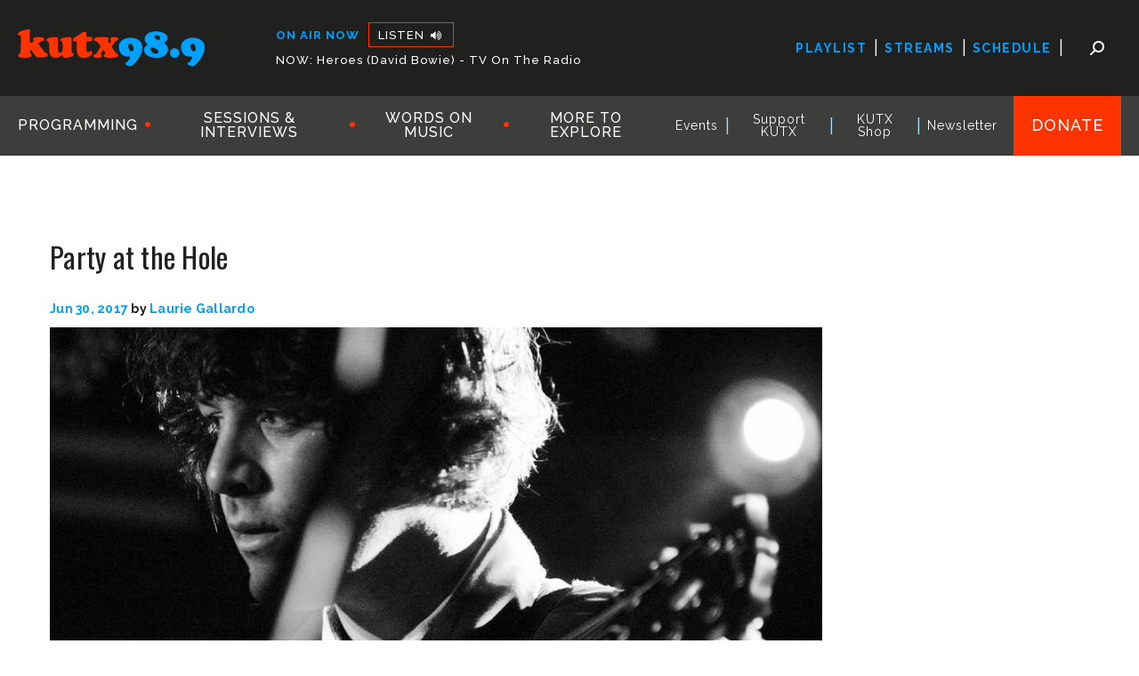

--- FILE ---
content_type: text/html; charset=UTF-8
request_url: https://kutx.org/austin-music-minute/party-at-the-hole/
body_size: 21855
content:
<!doctype html>
<html lang="en-US">
<head>
	<meta charset="UTF-8">
	<meta name="viewport" content="width=device-width, initial-scale=1">
	<link rel="profile" href="https://gmpg.org/xfn/11">
	<!-- Global site tag (gtag.js) - Google Analytics -->
	<script async src="https://www.googletagmanager.com/gtag/js?id=UA-85190-17"></script>
	<script>
	  window.dataLayer = window.dataLayer || [];
	  function gtag(){dataLayer.push(arguments);}
	  gtag('js', new Date());

	  gtag('config', 'UA-85190-17');
	</script>
	<script async src="https://securepubads.g.doubleclick.net/tag/js/gpt.js"></script>

	<script type='text/javascript'>
			window.googletag = window.googletag || {cmd: []};
			/*jslint browser: true */
			/*globals $, jQuery, googletag */		

			/*	Custom defineSlot. 
				Takes as first argument a googletag.sizeMapping, and then
				the rest of the arguments are passed into googletag.defineSlot. 			
			*/
			var defineSlot = function(){
				var args = Array.prototype.slice.call(arguments);
					mapping = args.shift();
					slot = googletag.defineSlot.apply(null, args)
						    .setTargeting('test', 'lazyload')
							.addService(googletag.pubads())
							.defineSizeMapping(mapping);
			}

			/* 	Display DFP ad slots.
				This is a callback for DOM ready or window load.
			*/
			var displaySlots = function(){
				var divs = document.getElementsByTagName("div"),
					ads = [],
					div_id = '';
				for (var i=0, t = divs.length; i < t; i++){
					div_id = divs[i].getAttribute('id');
					if (div_id && div_id.match(/^ad-/)){		
						ads.push(div_id);
					}
				}
				googletag.cmd.push(function() {
					for (var i=0, t = ads.length; i < t; i++){	
						 googletag.display(ads[i]);
					}
				});
			}		

			/* Register responsive mappings and define slots */
			googletag.cmd.push(function() {

				var maps = []; 

				// addSize: [min-width, min-height], [ad size]
				// GPT will use the largest mapping that fits. 
				maps["leaderboard"] = googletag.sizeMapping()
					.addSize([0, 0], 	[320, 50])	
					.addSize([732, 0], 	[728, 90])	
					.addSize([1270, 0], []) //hides adds on screens over 1270px
					.build();
				maps["sidebar"] = googletag.sizeMapping()
					.addSize([0, 0], [])
					.addSize([817, 200], [[300, 600], [300, 250], [300, 150]]) //hides adds on screens under 1270px
					.build();			

				// The size here is used if no responsive size mapping is provided, 
				// or if the size of the viewport is smaller than the smallest size provided in the mapping.
				defineSlot(maps['leaderboard'], '/41259720/X_Leaderboard_Top', [320, 50], 'ad-leaderboard-top');
				defineSlot(maps['leaderboard'], '/41259720/X_Leaderboard_Mid', [320, 50], 'ad-leaderboard-mid');
				defineSlot(maps['leaderboard'], '/41259720/X_Leaderboard_Bottom', [320, 50], 'ad-leaderboard-bottom');

				defineSlot(maps['sidebar'], '/41259720/X_300x_1', [300, 150], 'ad-sidebar-1');
				defineSlot(maps['sidebar'], '/41259720/X_300x_2', [300, 150], 'ad-sidebar-2');
				defineSlot(maps['sidebar'], '/41259720/X_300x_3', [300, 150], 'ad-sidebar-3');
				defineSlot(maps['sidebar'], '/41259720/X_300x_4', [300, 150], 'ad-sidebar-4');
				defineSlot(maps['sidebar'], '/41259720/X_300x_5', [300, 150], 'ad-sidebar-5');
				defineSlot(maps['sidebar'], '/41259720/X_300x_6', [300, 150], 'ad-sidebar-6');

				googletag.pubads().enableLazyLoad({
		          // Fetch slots within 3 viewports.
		          fetchMarginPercent: 300,
		          // Render slots when it comes into view.
		          renderMarginPercent: 0,
		          // Double the above values on mobile, where viewports are smaller
		          // and users tend to scroll faster.
		          mobileScaling: 2.0
		        });

		        // TEMP FOR TESTING - REMOVE FOR PRODUCTION
		        // Register event handlers to observe lazy loading behavior.
		        googletag.pubads().addEventListener('slotRequested', function(event) {
		          updateSlotStatus(event.slot.getSlotElementId(), 'fetched');
		        });

		        googletag.pubads().addEventListener('slotOnload', function(event) {
		          updateSlotStatus(event.slot.getSlotElementId(), 'rendered');
		        });

		        // End Temp For Testing

				googletag.pubads().collapseEmptyDivs();
				googletag.pubads().enableSingleRequest();
				googletag.enableServices();

			});

	 		/* Display ads on load. */
			if (typeof jQuery != 'undefined') {
				jQuery(document).ready(displaySlots); // If jQuery, use DOM ready
			} else {
				if (window.addEventListener) { window.addEventListener('load', displaySlots, false); } // Modern browsers
				else if (el.attachEvent)  {  window.attachEvent('onload', displaySlots); } // IE <= 8
			}

			// TEMP FOR TESTING - REMOVE FOR PRODUCTION
			function updateSlotStatus(slotId, state) {
		        var elem = document.getElementById(slotId + '-' + state);
		        elem.className = 'activated';
		        elem.innerText = 'Yes';
		      }
		    // End Temp For Testing

		</script>


	<meta name='robots' content='index, follow, max-image-preview:large, max-snippet:-1, max-video-preview:-1' />

	<!-- This site is optimized with the Yoast SEO plugin v26.7 - https://yoast.com/wordpress/plugins/seo/ -->
	<title>Party at the Hole - KUTX</title>
	<link rel="canonical" href="https://kutx.org/austin-music-minute/party-at-the-hole/" />
	<meta property="og:locale" content="en_US" />
	<meta property="og:type" content="article" />
	<meta property="og:title" content="Party at the Hole - KUTX" />
	<meta property="og:description" content="Baby, this one&#039;s a knockout. Star Parks, A. Sinclair, Glass Grapes and Lola Tried invade the Hole In the [&hellip;]" />
	<meta property="og:url" content="https://kutx.org/austin-music-minute/party-at-the-hole/" />
	<meta property="og:site_name" content="KUTX" />
	<meta property="article:published_time" content="2017-07-01T01:14:52+00:00" />
	<meta property="og:image" content="https://kutx.org/wp-content/uploads/2017/06/Star-Parks-by-Christian-Koerwer.jpg" />
	<meta property="og:image:width" content="960" />
	<meta property="og:image:height" content="406" />
	<meta property="og:image:type" content="image/jpeg" />
	<meta name="author" content="Laurie Gallardo" />
	<meta name="twitter:card" content="summary_large_image" />
	<meta name="twitter:label1" content="Written by" />
	<meta name="twitter:data1" content="Laurie Gallardo" />
	<meta name="twitter:label2" content="Est. reading time" />
	<meta name="twitter:data2" content="1 minute" />
	<script type="application/ld+json" class="yoast-schema-graph">{"@context":"https://schema.org","@graph":[{"@type":"Article","@id":"https://kutx.org/austin-music-minute/party-at-the-hole/#article","isPartOf":{"@id":"https://kutx.org/austin-music-minute/party-at-the-hole/"},"author":{"name":"Laurie Gallardo","@id":"https://kutx.org/#/schema/person/ba6ff0728b87a98d16e4c107b770cc98"},"headline":"Party at the Hole","datePublished":"2017-07-01T01:14:52+00:00","mainEntityOfPage":{"@id":"https://kutx.org/austin-music-minute/party-at-the-hole/"},"wordCount":205,"publisher":{"@id":"https://kutx.org/#organization"},"image":{"@id":"https://kutx.org/austin-music-minute/party-at-the-hole/#primaryimage"},"thumbnailUrl":"https://kutx.org/wp-content/uploads/2017/06/Star-Parks-by-Christian-Koerwer.jpg","articleSection":["Austin Music Minute"],"inLanguage":"en-US"},{"@type":"WebPage","@id":"https://kutx.org/austin-music-minute/party-at-the-hole/","url":"https://kutx.org/austin-music-minute/party-at-the-hole/","name":"Party at the Hole - KUTX","isPartOf":{"@id":"https://kutx.org/#website"},"primaryImageOfPage":{"@id":"https://kutx.org/austin-music-minute/party-at-the-hole/#primaryimage"},"image":{"@id":"https://kutx.org/austin-music-minute/party-at-the-hole/#primaryimage"},"thumbnailUrl":"https://kutx.org/wp-content/uploads/2017/06/Star-Parks-by-Christian-Koerwer.jpg","datePublished":"2017-07-01T01:14:52+00:00","breadcrumb":{"@id":"https://kutx.org/austin-music-minute/party-at-the-hole/#breadcrumb"},"inLanguage":"en-US","potentialAction":[{"@type":"ReadAction","target":["https://kutx.org/austin-music-minute/party-at-the-hole/"]}]},{"@type":"ImageObject","inLanguage":"en-US","@id":"https://kutx.org/austin-music-minute/party-at-the-hole/#primaryimage","url":"https://kutx.org/wp-content/uploads/2017/06/Star-Parks-by-Christian-Koerwer.jpg","contentUrl":"https://kutx.org/wp-content/uploads/2017/06/Star-Parks-by-Christian-Koerwer.jpg","width":960,"height":406},{"@type":"BreadcrumbList","@id":"https://kutx.org/austin-music-minute/party-at-the-hole/#breadcrumb","itemListElement":[{"@type":"ListItem","position":1,"name":"Home","item":"https://kutx.org/"},{"@type":"ListItem","position":2,"name":"More to Explore","item":"https://kutx.org/more-to-explore/"},{"@type":"ListItem","position":3,"name":"Party at the Hole"}]},{"@type":"WebSite","@id":"https://kutx.org/#website","url":"https://kutx.org/","name":"KUTX","description":"The Austin Music Experience","publisher":{"@id":"https://kutx.org/#organization"},"potentialAction":[{"@type":"SearchAction","target":{"@type":"EntryPoint","urlTemplate":"https://kutx.org/?s={search_term_string}"},"query-input":{"@type":"PropertyValueSpecification","valueRequired":true,"valueName":"search_term_string"}}],"inLanguage":"en-US"},{"@type":"Organization","@id":"https://kutx.org/#organization","name":"KUTX","url":"https://kutx.org/","logo":{"@type":"ImageObject","inLanguage":"en-US","@id":"https://kutx.org/#/schema/logo/image/","url":"https://kutx.org/wp-content/uploads/2021/07/kutx989-logo.svg","contentUrl":"https://kutx.org/wp-content/uploads/2021/07/kutx989-logo.svg","width":386,"height":75,"caption":"KUTX"},"image":{"@id":"https://kutx.org/#/schema/logo/image/"}},{"@type":"Person","@id":"https://kutx.org/#/schema/person/ba6ff0728b87a98d16e4c107b770cc98","name":"Laurie Gallardo","sameAs":["https://kutx.org"],"url":"https://kutx.org/author/lgallardo/"}]}</script>
	<!-- / Yoast SEO plugin. -->


<link rel='dns-prefetch' href='//static.addtoany.com' />
<link rel='dns-prefetch' href='//kit.fontawesome.com' />
<link rel='dns-prefetch' href='//fonts.googleapis.com' />
<link rel="alternate" title="oEmbed (JSON)" type="application/json+oembed" href="https://kutx.org/wp-json/oembed/1.0/embed?url=https%3A%2F%2Fkutx.org%2Faustin-music-minute%2Fparty-at-the-hole%2F" />
<link rel="alternate" title="oEmbed (XML)" type="text/xml+oembed" href="https://kutx.org/wp-json/oembed/1.0/embed?url=https%3A%2F%2Fkutx.org%2Faustin-music-minute%2Fparty-at-the-hole%2F&#038;format=xml" />
<style id='wp-img-auto-sizes-contain-inline-css'>
img:is([sizes=auto i],[sizes^="auto," i]){contain-intrinsic-size:3000px 1500px}
/*# sourceURL=wp-img-auto-sizes-contain-inline-css */
</style>
<style id='wp-emoji-styles-inline-css'>

	img.wp-smiley, img.emoji {
		display: inline !important;
		border: none !important;
		box-shadow: none !important;
		height: 1em !important;
		width: 1em !important;
		margin: 0 0.07em !important;
		vertical-align: -0.1em !important;
		background: none !important;
		padding: 0 !important;
	}
/*# sourceURL=wp-emoji-styles-inline-css */
</style>
<link rel='stylesheet' id='wp-block-library-css' href='https://kutx.org/wp-includes/css/dist/block-library/style.min.css?ver=da5d8156df738e6965d71b5c1b603c8a' media='all' />
<style id='wp-block-button-inline-css'>
.wp-block-button__link{align-content:center;box-sizing:border-box;cursor:pointer;display:inline-block;height:100%;text-align:center;word-break:break-word}.wp-block-button__link.aligncenter{text-align:center}.wp-block-button__link.alignright{text-align:right}:where(.wp-block-button__link){border-radius:9999px;box-shadow:none;padding:calc(.667em + 2px) calc(1.333em + 2px);text-decoration:none}.wp-block-button[style*=text-decoration] .wp-block-button__link{text-decoration:inherit}.wp-block-buttons>.wp-block-button.has-custom-width{max-width:none}.wp-block-buttons>.wp-block-button.has-custom-width .wp-block-button__link{width:100%}.wp-block-buttons>.wp-block-button.has-custom-font-size .wp-block-button__link{font-size:inherit}.wp-block-buttons>.wp-block-button.wp-block-button__width-25{width:calc(25% - var(--wp--style--block-gap, .5em)*.75)}.wp-block-buttons>.wp-block-button.wp-block-button__width-50{width:calc(50% - var(--wp--style--block-gap, .5em)*.5)}.wp-block-buttons>.wp-block-button.wp-block-button__width-75{width:calc(75% - var(--wp--style--block-gap, .5em)*.25)}.wp-block-buttons>.wp-block-button.wp-block-button__width-100{flex-basis:100%;width:100%}.wp-block-buttons.is-vertical>.wp-block-button.wp-block-button__width-25{width:25%}.wp-block-buttons.is-vertical>.wp-block-button.wp-block-button__width-50{width:50%}.wp-block-buttons.is-vertical>.wp-block-button.wp-block-button__width-75{width:75%}.wp-block-button.is-style-squared,.wp-block-button__link.wp-block-button.is-style-squared{border-radius:0}.wp-block-button.no-border-radius,.wp-block-button__link.no-border-radius{border-radius:0!important}:root :where(.wp-block-button .wp-block-button__link.is-style-outline),:root :where(.wp-block-button.is-style-outline>.wp-block-button__link){border:2px solid;padding:.667em 1.333em}:root :where(.wp-block-button .wp-block-button__link.is-style-outline:not(.has-text-color)),:root :where(.wp-block-button.is-style-outline>.wp-block-button__link:not(.has-text-color)){color:currentColor}:root :where(.wp-block-button .wp-block-button__link.is-style-outline:not(.has-background)),:root :where(.wp-block-button.is-style-outline>.wp-block-button__link:not(.has-background)){background-color:initial;background-image:none}
/*# sourceURL=https://kutx.org/wp-includes/blocks/button/style.min.css */
</style>
<style id='wp-block-heading-inline-css'>
h1:where(.wp-block-heading).has-background,h2:where(.wp-block-heading).has-background,h3:where(.wp-block-heading).has-background,h4:where(.wp-block-heading).has-background,h5:where(.wp-block-heading).has-background,h6:where(.wp-block-heading).has-background{padding:1.25em 2.375em}h1.has-text-align-left[style*=writing-mode]:where([style*=vertical-lr]),h1.has-text-align-right[style*=writing-mode]:where([style*=vertical-rl]),h2.has-text-align-left[style*=writing-mode]:where([style*=vertical-lr]),h2.has-text-align-right[style*=writing-mode]:where([style*=vertical-rl]),h3.has-text-align-left[style*=writing-mode]:where([style*=vertical-lr]),h3.has-text-align-right[style*=writing-mode]:where([style*=vertical-rl]),h4.has-text-align-left[style*=writing-mode]:where([style*=vertical-lr]),h4.has-text-align-right[style*=writing-mode]:where([style*=vertical-rl]),h5.has-text-align-left[style*=writing-mode]:where([style*=vertical-lr]),h5.has-text-align-right[style*=writing-mode]:where([style*=vertical-rl]),h6.has-text-align-left[style*=writing-mode]:where([style*=vertical-lr]),h6.has-text-align-right[style*=writing-mode]:where([style*=vertical-rl]){rotate:180deg}
/*# sourceURL=https://kutx.org/wp-includes/blocks/heading/style.min.css */
</style>
<style id='wp-block-image-inline-css'>
.wp-block-image>a,.wp-block-image>figure>a{display:inline-block}.wp-block-image img{box-sizing:border-box;height:auto;max-width:100%;vertical-align:bottom}@media not (prefers-reduced-motion){.wp-block-image img.hide{visibility:hidden}.wp-block-image img.show{animation:show-content-image .4s}}.wp-block-image[style*=border-radius] img,.wp-block-image[style*=border-radius]>a{border-radius:inherit}.wp-block-image.has-custom-border img{box-sizing:border-box}.wp-block-image.aligncenter{text-align:center}.wp-block-image.alignfull>a,.wp-block-image.alignwide>a{width:100%}.wp-block-image.alignfull img,.wp-block-image.alignwide img{height:auto;width:100%}.wp-block-image .aligncenter,.wp-block-image .alignleft,.wp-block-image .alignright,.wp-block-image.aligncenter,.wp-block-image.alignleft,.wp-block-image.alignright{display:table}.wp-block-image .aligncenter>figcaption,.wp-block-image .alignleft>figcaption,.wp-block-image .alignright>figcaption,.wp-block-image.aligncenter>figcaption,.wp-block-image.alignleft>figcaption,.wp-block-image.alignright>figcaption{caption-side:bottom;display:table-caption}.wp-block-image .alignleft{float:left;margin:.5em 1em .5em 0}.wp-block-image .alignright{float:right;margin:.5em 0 .5em 1em}.wp-block-image .aligncenter{margin-left:auto;margin-right:auto}.wp-block-image :where(figcaption){margin-bottom:1em;margin-top:.5em}.wp-block-image.is-style-circle-mask img{border-radius:9999px}@supports ((-webkit-mask-image:none) or (mask-image:none)) or (-webkit-mask-image:none){.wp-block-image.is-style-circle-mask img{border-radius:0;-webkit-mask-image:url('data:image/svg+xml;utf8,<svg viewBox="0 0 100 100" xmlns="http://www.w3.org/2000/svg"><circle cx="50" cy="50" r="50"/></svg>');mask-image:url('data:image/svg+xml;utf8,<svg viewBox="0 0 100 100" xmlns="http://www.w3.org/2000/svg"><circle cx="50" cy="50" r="50"/></svg>');mask-mode:alpha;-webkit-mask-position:center;mask-position:center;-webkit-mask-repeat:no-repeat;mask-repeat:no-repeat;-webkit-mask-size:contain;mask-size:contain}}:root :where(.wp-block-image.is-style-rounded img,.wp-block-image .is-style-rounded img){border-radius:9999px}.wp-block-image figure{margin:0}.wp-lightbox-container{display:flex;flex-direction:column;position:relative}.wp-lightbox-container img{cursor:zoom-in}.wp-lightbox-container img:hover+button{opacity:1}.wp-lightbox-container button{align-items:center;backdrop-filter:blur(16px) saturate(180%);background-color:#5a5a5a40;border:none;border-radius:4px;cursor:zoom-in;display:flex;height:20px;justify-content:center;opacity:0;padding:0;position:absolute;right:16px;text-align:center;top:16px;width:20px;z-index:100}@media not (prefers-reduced-motion){.wp-lightbox-container button{transition:opacity .2s ease}}.wp-lightbox-container button:focus-visible{outline:3px auto #5a5a5a40;outline:3px auto -webkit-focus-ring-color;outline-offset:3px}.wp-lightbox-container button:hover{cursor:pointer;opacity:1}.wp-lightbox-container button:focus{opacity:1}.wp-lightbox-container button:focus,.wp-lightbox-container button:hover,.wp-lightbox-container button:not(:hover):not(:active):not(.has-background){background-color:#5a5a5a40;border:none}.wp-lightbox-overlay{box-sizing:border-box;cursor:zoom-out;height:100vh;left:0;overflow:hidden;position:fixed;top:0;visibility:hidden;width:100%;z-index:100000}.wp-lightbox-overlay .close-button{align-items:center;cursor:pointer;display:flex;justify-content:center;min-height:40px;min-width:40px;padding:0;position:absolute;right:calc(env(safe-area-inset-right) + 16px);top:calc(env(safe-area-inset-top) + 16px);z-index:5000000}.wp-lightbox-overlay .close-button:focus,.wp-lightbox-overlay .close-button:hover,.wp-lightbox-overlay .close-button:not(:hover):not(:active):not(.has-background){background:none;border:none}.wp-lightbox-overlay .lightbox-image-container{height:var(--wp--lightbox-container-height);left:50%;overflow:hidden;position:absolute;top:50%;transform:translate(-50%,-50%);transform-origin:top left;width:var(--wp--lightbox-container-width);z-index:9999999999}.wp-lightbox-overlay .wp-block-image{align-items:center;box-sizing:border-box;display:flex;height:100%;justify-content:center;margin:0;position:relative;transform-origin:0 0;width:100%;z-index:3000000}.wp-lightbox-overlay .wp-block-image img{height:var(--wp--lightbox-image-height);min-height:var(--wp--lightbox-image-height);min-width:var(--wp--lightbox-image-width);width:var(--wp--lightbox-image-width)}.wp-lightbox-overlay .wp-block-image figcaption{display:none}.wp-lightbox-overlay button{background:none;border:none}.wp-lightbox-overlay .scrim{background-color:#fff;height:100%;opacity:.9;position:absolute;width:100%;z-index:2000000}.wp-lightbox-overlay.active{visibility:visible}@media not (prefers-reduced-motion){.wp-lightbox-overlay.active{animation:turn-on-visibility .25s both}.wp-lightbox-overlay.active img{animation:turn-on-visibility .35s both}.wp-lightbox-overlay.show-closing-animation:not(.active){animation:turn-off-visibility .35s both}.wp-lightbox-overlay.show-closing-animation:not(.active) img{animation:turn-off-visibility .25s both}.wp-lightbox-overlay.zoom.active{animation:none;opacity:1;visibility:visible}.wp-lightbox-overlay.zoom.active .lightbox-image-container{animation:lightbox-zoom-in .4s}.wp-lightbox-overlay.zoom.active .lightbox-image-container img{animation:none}.wp-lightbox-overlay.zoom.active .scrim{animation:turn-on-visibility .4s forwards}.wp-lightbox-overlay.zoom.show-closing-animation:not(.active){animation:none}.wp-lightbox-overlay.zoom.show-closing-animation:not(.active) .lightbox-image-container{animation:lightbox-zoom-out .4s}.wp-lightbox-overlay.zoom.show-closing-animation:not(.active) .lightbox-image-container img{animation:none}.wp-lightbox-overlay.zoom.show-closing-animation:not(.active) .scrim{animation:turn-off-visibility .4s forwards}}@keyframes show-content-image{0%{visibility:hidden}99%{visibility:hidden}to{visibility:visible}}@keyframes turn-on-visibility{0%{opacity:0}to{opacity:1}}@keyframes turn-off-visibility{0%{opacity:1;visibility:visible}99%{opacity:0;visibility:visible}to{opacity:0;visibility:hidden}}@keyframes lightbox-zoom-in{0%{transform:translate(calc((-100vw + var(--wp--lightbox-scrollbar-width))/2 + var(--wp--lightbox-initial-left-position)),calc(-50vh + var(--wp--lightbox-initial-top-position))) scale(var(--wp--lightbox-scale))}to{transform:translate(-50%,-50%) scale(1)}}@keyframes lightbox-zoom-out{0%{transform:translate(-50%,-50%) scale(1);visibility:visible}99%{visibility:visible}to{transform:translate(calc((-100vw + var(--wp--lightbox-scrollbar-width))/2 + var(--wp--lightbox-initial-left-position)),calc(-50vh + var(--wp--lightbox-initial-top-position))) scale(var(--wp--lightbox-scale));visibility:hidden}}
/*# sourceURL=https://kutx.org/wp-includes/blocks/image/style.min.css */
</style>
<style id='wp-block-buttons-inline-css'>
.wp-block-buttons{box-sizing:border-box}.wp-block-buttons.is-vertical{flex-direction:column}.wp-block-buttons.is-vertical>.wp-block-button:last-child{margin-bottom:0}.wp-block-buttons>.wp-block-button{display:inline-block;margin:0}.wp-block-buttons.is-content-justification-left{justify-content:flex-start}.wp-block-buttons.is-content-justification-left.is-vertical{align-items:flex-start}.wp-block-buttons.is-content-justification-center{justify-content:center}.wp-block-buttons.is-content-justification-center.is-vertical{align-items:center}.wp-block-buttons.is-content-justification-right{justify-content:flex-end}.wp-block-buttons.is-content-justification-right.is-vertical{align-items:flex-end}.wp-block-buttons.is-content-justification-space-between{justify-content:space-between}.wp-block-buttons.aligncenter{text-align:center}.wp-block-buttons:not(.is-content-justification-space-between,.is-content-justification-right,.is-content-justification-left,.is-content-justification-center) .wp-block-button.aligncenter{margin-left:auto;margin-right:auto;width:100%}.wp-block-buttons[style*=text-decoration] .wp-block-button,.wp-block-buttons[style*=text-decoration] .wp-block-button__link{text-decoration:inherit}.wp-block-buttons.has-custom-font-size .wp-block-button__link{font-size:inherit}.wp-block-buttons .wp-block-button__link{width:100%}.wp-block-button.aligncenter{text-align:center}
/*# sourceURL=https://kutx.org/wp-includes/blocks/buttons/style.min.css */
</style>
<style id='wp-block-paragraph-inline-css'>
.is-small-text{font-size:.875em}.is-regular-text{font-size:1em}.is-large-text{font-size:2.25em}.is-larger-text{font-size:3em}.has-drop-cap:not(:focus):first-letter{float:left;font-size:8.4em;font-style:normal;font-weight:100;line-height:.68;margin:.05em .1em 0 0;text-transform:uppercase}body.rtl .has-drop-cap:not(:focus):first-letter{float:none;margin-left:.1em}p.has-drop-cap.has-background{overflow:hidden}:root :where(p.has-background){padding:1.25em 2.375em}:where(p.has-text-color:not(.has-link-color)) a{color:inherit}p.has-text-align-left[style*="writing-mode:vertical-lr"],p.has-text-align-right[style*="writing-mode:vertical-rl"]{rotate:180deg}
/*# sourceURL=https://kutx.org/wp-includes/blocks/paragraph/style.min.css */
</style>
<style id='global-styles-inline-css'>
:root{--wp--preset--aspect-ratio--square: 1;--wp--preset--aspect-ratio--4-3: 4/3;--wp--preset--aspect-ratio--3-4: 3/4;--wp--preset--aspect-ratio--3-2: 3/2;--wp--preset--aspect-ratio--2-3: 2/3;--wp--preset--aspect-ratio--16-9: 16/9;--wp--preset--aspect-ratio--9-16: 9/16;--wp--preset--color--black: #20201f;--wp--preset--color--cyan-bluish-gray: #abb8c3;--wp--preset--color--white: #ffffff;--wp--preset--color--pale-pink: #f78da7;--wp--preset--color--vivid-red: #cf2e2e;--wp--preset--color--luminous-vivid-orange: #ff6900;--wp--preset--color--luminous-vivid-amber: #fcb900;--wp--preset--color--light-green-cyan: #7bdcb5;--wp--preset--color--vivid-green-cyan: #00d084;--wp--preset--color--pale-cyan-blue: #8ed1fc;--wp--preset--color--vivid-cyan-blue: #0693e3;--wp--preset--color--vivid-purple: #9b51e0;--wp--preset--color--red: #ff3300;--wp--preset--color--darkred: #ce1910;--wp--preset--color--orange: #ff9c12;--wp--preset--color--blue: #00a0ff;--wp--preset--color--lightblue: #71b7e6;--wp--preset--color--green: #76b83d;--wp--preset--color--gray: #3d3d3c;--wp--preset--color--lightgray: #666666;--wp--preset--color--smoke: #f3f3f3;--wp--preset--color--offwhite: #f8f6f2;--wp--preset--gradient--vivid-cyan-blue-to-vivid-purple: linear-gradient(135deg,rgb(6,147,227) 0%,rgb(155,81,224) 100%);--wp--preset--gradient--light-green-cyan-to-vivid-green-cyan: linear-gradient(135deg,rgb(122,220,180) 0%,rgb(0,208,130) 100%);--wp--preset--gradient--luminous-vivid-amber-to-luminous-vivid-orange: linear-gradient(135deg,rgb(252,185,0) 0%,rgb(255,105,0) 100%);--wp--preset--gradient--luminous-vivid-orange-to-vivid-red: linear-gradient(135deg,rgb(255,105,0) 0%,rgb(207,46,46) 100%);--wp--preset--gradient--very-light-gray-to-cyan-bluish-gray: linear-gradient(135deg,rgb(238,238,238) 0%,rgb(169,184,195) 100%);--wp--preset--gradient--cool-to-warm-spectrum: linear-gradient(135deg,rgb(74,234,220) 0%,rgb(151,120,209) 20%,rgb(207,42,186) 40%,rgb(238,44,130) 60%,rgb(251,105,98) 80%,rgb(254,248,76) 100%);--wp--preset--gradient--blush-light-purple: linear-gradient(135deg,rgb(255,206,236) 0%,rgb(152,150,240) 100%);--wp--preset--gradient--blush-bordeaux: linear-gradient(135deg,rgb(254,205,165) 0%,rgb(254,45,45) 50%,rgb(107,0,62) 100%);--wp--preset--gradient--luminous-dusk: linear-gradient(135deg,rgb(255,203,112) 0%,rgb(199,81,192) 50%,rgb(65,88,208) 100%);--wp--preset--gradient--pale-ocean: linear-gradient(135deg,rgb(255,245,203) 0%,rgb(182,227,212) 50%,rgb(51,167,181) 100%);--wp--preset--gradient--electric-grass: linear-gradient(135deg,rgb(202,248,128) 0%,rgb(113,206,126) 100%);--wp--preset--gradient--midnight: linear-gradient(135deg,rgb(2,3,129) 0%,rgb(40,116,252) 100%);--wp--preset--font-size--small: 13px;--wp--preset--font-size--medium: 20px;--wp--preset--font-size--large: 36px;--wp--preset--font-size--x-large: 42px;--wp--preset--spacing--20: 0.44rem;--wp--preset--spacing--30: 0.67rem;--wp--preset--spacing--40: 1rem;--wp--preset--spacing--50: 1.5rem;--wp--preset--spacing--60: 2.25rem;--wp--preset--spacing--70: 3.38rem;--wp--preset--spacing--80: 5.06rem;--wp--preset--shadow--natural: 6px 6px 9px rgba(0, 0, 0, 0.2);--wp--preset--shadow--deep: 12px 12px 50px rgba(0, 0, 0, 0.4);--wp--preset--shadow--sharp: 6px 6px 0px rgba(0, 0, 0, 0.2);--wp--preset--shadow--outlined: 6px 6px 0px -3px rgb(255, 255, 255), 6px 6px rgb(0, 0, 0);--wp--preset--shadow--crisp: 6px 6px 0px rgb(0, 0, 0);}:where(.is-layout-flex){gap: 0.5em;}:where(.is-layout-grid){gap: 0.5em;}body .is-layout-flex{display: flex;}.is-layout-flex{flex-wrap: wrap;align-items: center;}.is-layout-flex > :is(*, div){margin: 0;}body .is-layout-grid{display: grid;}.is-layout-grid > :is(*, div){margin: 0;}:where(.wp-block-columns.is-layout-flex){gap: 2em;}:where(.wp-block-columns.is-layout-grid){gap: 2em;}:where(.wp-block-post-template.is-layout-flex){gap: 1.25em;}:where(.wp-block-post-template.is-layout-grid){gap: 1.25em;}.has-black-color{color: var(--wp--preset--color--black) !important;}.has-cyan-bluish-gray-color{color: var(--wp--preset--color--cyan-bluish-gray) !important;}.has-white-color{color: var(--wp--preset--color--white) !important;}.has-pale-pink-color{color: var(--wp--preset--color--pale-pink) !important;}.has-vivid-red-color{color: var(--wp--preset--color--vivid-red) !important;}.has-luminous-vivid-orange-color{color: var(--wp--preset--color--luminous-vivid-orange) !important;}.has-luminous-vivid-amber-color{color: var(--wp--preset--color--luminous-vivid-amber) !important;}.has-light-green-cyan-color{color: var(--wp--preset--color--light-green-cyan) !important;}.has-vivid-green-cyan-color{color: var(--wp--preset--color--vivid-green-cyan) !important;}.has-pale-cyan-blue-color{color: var(--wp--preset--color--pale-cyan-blue) !important;}.has-vivid-cyan-blue-color{color: var(--wp--preset--color--vivid-cyan-blue) !important;}.has-vivid-purple-color{color: var(--wp--preset--color--vivid-purple) !important;}.has-black-background-color{background-color: var(--wp--preset--color--black) !important;}.has-cyan-bluish-gray-background-color{background-color: var(--wp--preset--color--cyan-bluish-gray) !important;}.has-white-background-color{background-color: var(--wp--preset--color--white) !important;}.has-pale-pink-background-color{background-color: var(--wp--preset--color--pale-pink) !important;}.has-vivid-red-background-color{background-color: var(--wp--preset--color--vivid-red) !important;}.has-luminous-vivid-orange-background-color{background-color: var(--wp--preset--color--luminous-vivid-orange) !important;}.has-luminous-vivid-amber-background-color{background-color: var(--wp--preset--color--luminous-vivid-amber) !important;}.has-light-green-cyan-background-color{background-color: var(--wp--preset--color--light-green-cyan) !important;}.has-vivid-green-cyan-background-color{background-color: var(--wp--preset--color--vivid-green-cyan) !important;}.has-pale-cyan-blue-background-color{background-color: var(--wp--preset--color--pale-cyan-blue) !important;}.has-vivid-cyan-blue-background-color{background-color: var(--wp--preset--color--vivid-cyan-blue) !important;}.has-vivid-purple-background-color{background-color: var(--wp--preset--color--vivid-purple) !important;}.has-black-border-color{border-color: var(--wp--preset--color--black) !important;}.has-cyan-bluish-gray-border-color{border-color: var(--wp--preset--color--cyan-bluish-gray) !important;}.has-white-border-color{border-color: var(--wp--preset--color--white) !important;}.has-pale-pink-border-color{border-color: var(--wp--preset--color--pale-pink) !important;}.has-vivid-red-border-color{border-color: var(--wp--preset--color--vivid-red) !important;}.has-luminous-vivid-orange-border-color{border-color: var(--wp--preset--color--luminous-vivid-orange) !important;}.has-luminous-vivid-amber-border-color{border-color: var(--wp--preset--color--luminous-vivid-amber) !important;}.has-light-green-cyan-border-color{border-color: var(--wp--preset--color--light-green-cyan) !important;}.has-vivid-green-cyan-border-color{border-color: var(--wp--preset--color--vivid-green-cyan) !important;}.has-pale-cyan-blue-border-color{border-color: var(--wp--preset--color--pale-cyan-blue) !important;}.has-vivid-cyan-blue-border-color{border-color: var(--wp--preset--color--vivid-cyan-blue) !important;}.has-vivid-purple-border-color{border-color: var(--wp--preset--color--vivid-purple) !important;}.has-vivid-cyan-blue-to-vivid-purple-gradient-background{background: var(--wp--preset--gradient--vivid-cyan-blue-to-vivid-purple) !important;}.has-light-green-cyan-to-vivid-green-cyan-gradient-background{background: var(--wp--preset--gradient--light-green-cyan-to-vivid-green-cyan) !important;}.has-luminous-vivid-amber-to-luminous-vivid-orange-gradient-background{background: var(--wp--preset--gradient--luminous-vivid-amber-to-luminous-vivid-orange) !important;}.has-luminous-vivid-orange-to-vivid-red-gradient-background{background: var(--wp--preset--gradient--luminous-vivid-orange-to-vivid-red) !important;}.has-very-light-gray-to-cyan-bluish-gray-gradient-background{background: var(--wp--preset--gradient--very-light-gray-to-cyan-bluish-gray) !important;}.has-cool-to-warm-spectrum-gradient-background{background: var(--wp--preset--gradient--cool-to-warm-spectrum) !important;}.has-blush-light-purple-gradient-background{background: var(--wp--preset--gradient--blush-light-purple) !important;}.has-blush-bordeaux-gradient-background{background: var(--wp--preset--gradient--blush-bordeaux) !important;}.has-luminous-dusk-gradient-background{background: var(--wp--preset--gradient--luminous-dusk) !important;}.has-pale-ocean-gradient-background{background: var(--wp--preset--gradient--pale-ocean) !important;}.has-electric-grass-gradient-background{background: var(--wp--preset--gradient--electric-grass) !important;}.has-midnight-gradient-background{background: var(--wp--preset--gradient--midnight) !important;}.has-small-font-size{font-size: var(--wp--preset--font-size--small) !important;}.has-medium-font-size{font-size: var(--wp--preset--font-size--medium) !important;}.has-large-font-size{font-size: var(--wp--preset--font-size--large) !important;}.has-x-large-font-size{font-size: var(--wp--preset--font-size--x-large) !important;}
/*# sourceURL=global-styles-inline-css */
</style>
<style id='block-style-variation-styles-inline-css'>
:root :where(.wp-block-button.is-style-outline--1 .wp-block-button__link){background: transparent none;border-color: currentColor;border-width: 2px;border-style: solid;color: currentColor;padding-top: 0.667em;padding-right: 1.33em;padding-bottom: 0.667em;padding-left: 1.33em;}
/*# sourceURL=block-style-variation-styles-inline-css */
</style>

<style id='classic-theme-styles-inline-css'>
/*! This file is auto-generated */
.wp-block-button__link{color:#fff;background-color:#32373c;border-radius:9999px;box-shadow:none;text-decoration:none;padding:calc(.667em + 2px) calc(1.333em + 2px);font-size:1.125em}.wp-block-file__button{background:#32373c;color:#fff;text-decoration:none}
/*# sourceURL=/wp-includes/css/classic-themes.min.css */
</style>
<link rel='stylesheet' id='pb-accordion-blocks-style-css' href='https://kutx.org/wp-content/plugins/accordion-blocks/build/index.css?ver=1.5.0' media='all' />
<link rel='stylesheet' id='kutx-core-style-css' href='https://kutx.org/wp-content/plugins/kutx-core/assets/css/kutx-core-style.css?ver=da5d8156df738e6965d71b5c1b603c8a' media='all' />
<link rel='stylesheet' id='media-credit-css' href='https://kutx.org/wp-content/plugins/media-credit/public/css/media-credit.min.css?ver=4.3.0' media='all' />
<link rel='stylesheet' id='credit-tracker-plugin-styles-css' href='https://kutx.org/wp-content/plugins/credit-tracker/css/ct-public.css?ver=1.1.17' media='all' />
<link rel='stylesheet' id='kutx-style-css' href='https://kutx.org/wp-content/themes/kutx/style.css?ver=1.2.0' media='all' />
<link rel='stylesheet' id='ss-social-css' href='https://kutx.org/wp-content/themes/kutx/assets/webfonts/ss-social.css?ver=da5d8156df738e6965d71b5c1b603c8a' media='all' />
<link rel='stylesheet' id='ss-pika-css' href='https://kutx.org/wp-content/themes/kutx/assets/webfonts/ss-pika.css?ver=da5d8156df738e6965d71b5c1b603c8a' media='all' />
<link rel='stylesheet' id='googlefonts-css' href='//fonts.googleapis.com/css2?family=Oswald%3Awght%40300%3B400%3B600&#038;family=Raleway%3Aital%2Cwght%400%2C300%3B0%2C400%3B0%2C500%3B0%2C700%3B1%2C400%3B1%2C500%3B1%2C700&#038;display=swap&#038;ver=da5d8156df738e6965d71b5c1b603c8a' media='all' />
<link rel='stylesheet' id='addtoany-css' href='https://kutx.org/wp-content/plugins/add-to-any/addtoany.min.css?ver=1.16' media='all' />
<style id='addtoany-inline-css'>
@media screen and (max-width:700px){
.a2a_floating_style.a2a_vertical_style{display:none;}
}
@media screen and (min-width:701px){
.a2a_floating_style.a2a_default_style{display:none;}
}
/*# sourceURL=addtoany-inline-css */
</style>
<script src="https://kutx.org/wp-includes/js/jquery/jquery.min.js?ver=3.7.1" id="jquery-core-js"></script>
<script src="https://kutx.org/wp-includes/js/jquery/jquery-migrate.min.js?ver=3.4.1" id="jquery-migrate-js"></script>
<script id="addtoany-core-js-before">
window.a2a_config=window.a2a_config||{};a2a_config.callbacks=[];a2a_config.overlays=[];a2a_config.templates={};
a2a_config.templates.email = {
    subject: "kutx.org share: ${title}",
    body: "Check this out:\n${link}",
};
a2a_config.track_links = 'ga';

//# sourceURL=addtoany-core-js-before
</script>
<script defer src="https://static.addtoany.com/menu/page.js" id="addtoany-core-js"></script>
<script defer src="https://kutx.org/wp-content/plugins/add-to-any/addtoany.min.js?ver=1.1" id="addtoany-jquery-js"></script>
<script src="https://kutx.org/wp-content/plugins/itro-popup/scripts/itro-scripts.js?ver=da5d8156df738e6965d71b5c1b603c8a" id="itro-scripts-js"></script>
<script src="https://kutx.org/wp-content/plugins/credit-tracker/js/ct-public.js?ver=1.1.17" id="credit-tracker-plugin-script-js"></script>
<script src="https://kutx.org/wp-content/themes/kutx/js/kutplayer.js?ver=da5d8156df738e6965d71b5c1b603c8a" id="kutplayer-js"></script>
<link rel="https://api.w.org/" href="https://kutx.org/wp-json/" /><link rel="alternate" title="JSON" type="application/json" href="https://kutx.org/wp-json/wp/v2/posts/236143" /><link rel="EditURI" type="application/rsd+xml" title="RSD" href="https://kutx.org/xmlrpc.php?rsd" />
<link rel='shortlink' href='https://kutx.org/?p=236143' />
	<script type="text/javascript">
		checkjQuery = false;
		jQueryScriptOutputted = false;
		
		//Content ID
		var AAPL_content = 'main-content';
		
		//Search Class
		var AAPL_search_class = 'searchform';
		
		//Ignore List - this is for travisavery who likes my comments... hello
		var AAPL_ignore_string = new String('#, /wp-, .pdf, .zip, .rar'); 
		var AAPL_ignore = AAPL_ignore_string.split(', ');
		
		//Shall we take care of analytics?
		var AAPL_track_analytics = true		
		//Various options and settings
		var AAPL_scroll_top = true		
		//Maybe the script is being a tw**? With this you can find out why...
		var AAPL_warnings = false;
		
		//This is probably not even needed anymore, but lets keep for a fallback
		function initJQuery() {
			if (checkjQuery == true) {
				//if the jQuery object isn't available
				if (typeof(jQuery) == 'undefined') {
				
					if (! jQueryScriptOutputted) {
						//only output the script once..
						jQueryScriptOutputted = true;
						
						//output the jquery script
						//one day I will complain :/ double quotes inside singles.
						document.write('<scr' + 'ipt type="text/javascript" src="https://kutx.org/wp-content/plugins/dll-advanced-ajax-page-loader/jquery.js"></scr' + 'ipt>');
					}
					setTimeout('initJQuery()', 50);
				}
			}
		}

		initJQuery();

	</script>

	<script type="text/javascript" src="https://kutx.org/wp-content/plugins/dll-advanced-ajax-page-loader/ajax-page-loader.js"></script>
	<script type="text/javascript" src="https://kutx.org/wp-content/plugins/dll-advanced-ajax-page-loader/reload_code.js"></script>
	
	<script type="text/javascript">
		//urls
		var AAPLsiteurl = "https://kutx.org";
		var AAPLhome = "https://kutx.org";
		
		//PRELOADING YEEEYYYYY!!
		var AAPLloadingIMG = jQuery('<img/>').attr('src', 'https://kutx.org/wp-content/uploads/AAPL/loaders/SMALL - Squares.gif');
		var AAPLloadingDIV = jQuery('<div/>').attr('style', 'display:none;').attr('id', 'ajaxLoadDivElement');
		AAPLloadingDIV.appendTo('body');
		AAPLloadingIMG.appendTo('#ajaxLoadDivElement');
		
		//Loading/Error Code
		//now using json_encode - two birds one bullet.
		var str = "<center>\r\n\t<p style=\"text-align: center !important;\">Loading... Please Wait...<\/p>\r\n\t<p style=\"text-align: center !important;\">\r\n\t\t<img src=\"{loader}\" border=\"0\" alt=\"Loading Image\" title=\"Please Wait...\" \/>\r\n\t<\/p>\r\n<\/center>";
		var AAPL_loading_code = str.replace('{loader}', AAPLloadingIMG.attr('src'));
		str = "<section class=\"error-404 not-found\">\r\n\t<header class=\"page-header\">\r\n\t\t<h1 class=\"page-title screen-reader-text\">Oops! I seem to have eaten the page you were looking for<\/h1>\r\n\t<\/header><!-- .page-header -->\r\n\r\n\t<div class=\"page-content\">\r\n\t\t<img class=\"grackle-bird\" width=\"900\" src=\"\/wp-content\/themes\/kutx\/assets\/images\/kutx-404-grackle.jpg\" >\r\n\t<p>We've recently redesigned the website and moved a lot of content around and it looks like nothing was found at this location. Perhaps try searching for it in the search bar above or look through the menu links.<\/p>\r\n\r\n\t\t\t<\/div>\r\n\t\t<\/section>";
		var AAPL_loading_error_code = str.replace('{loader}', AAPLloadingIMG.attr('src'));
	</script>
	<!-- This is NPR's Google Tag Manager Container --> 
<!-- Google Tag Manager -->
<script>(function(w,d,s,l,i){w[l]=w[l]||[];w[l].push({'gtm.start':
new Date().getTime(),event:'gtm.js'});var f=d.getElementsByTagName(s)[0],
j=d.createElement(s),dl=l!='dataLayer'?'&l='+l:'';j.async=true;j.src=
'https://www.googletagmanager.com/gtm.js?id='+i+dl;f.parentNode.insertBefore(j,f);
})(window,document,'script','dataLayer','GTM-W6G65JFZ');</script>
<!-- End Google Tag Manager -->
<!-- Facebook Pixel Code -->
<!-- End Facebook Pixel Code -->
		<style type="text/css">
					.site-title,
			.site-description {
				position: absolute;
				clip: rect(1px, 1px, 1px, 1px);
				}
					</style>
		<link rel="icon" href="https://kutx.org/wp-content/uploads/2021/07/kutx-icon.svg" sizes="32x32" />
<link rel="icon" href="https://kutx.org/wp-content/uploads/2021/07/kutx-icon.svg" sizes="192x192" />
<link rel="apple-touch-icon" href="https://kutx.org/wp-content/uploads/2021/07/kutx-icon.svg" />
<meta name="msapplication-TileImage" content="https://kutx.org/wp-content/uploads/2021/07/kutx-icon.svg" />
		<style id="wp-custom-css">
			aside#secondary section.widget_nav_menu {
    position: relative;
}

.archive.post-type-archive-kutxevent .show-featured-img img {
    max-width: 230px;
    max-height: 165px;
}

.show-grid-content .show-featured-img img {
    max-width: 230px;
    max-height: 165px;
}

.album-sidebar {
	margin-bottom: 5rem;
}

div#comments {
    display: none;
}

.home .media-credit, .blog .media-credit, .archive .media-credit {
    visibility: hidden;
    position: absolute;
}

div#ad-leaderboard-top {
	  margin-top: 3rem;
    text-align: center;
		margin-bottom: -3.5rem
}

span.posted-on {
    min-width: 7.5rem;
}

.wp-block-social-links {
    display: flex;
    gap: 0.5em;
    flex-wrap: wrap;
    align-items: center;
    align-items: center;
}

.redbutton {
	background: #ff3300;
	width: 100%;
}

.redbutton a {
	width: 100%;
	max-width: none !important;
}

/* Home Page Latest Episode */

.latest-episodes .episode {
    box-shadow: 0 0 10px rgb(0 0 0 / 50%);
    margin: 2rem 0;
}

.latest-episodes .episode .entry-all-content {
    padding: 1rem;
}

/* Media Credit */
.wp-block-image figcaption>.media-credit {
    margin-top: 3px;
}

/* Album Review */

.post-type-archive-album-review .type-album-review {
    height: 100%;
}

/* Single Episode Meta */
.single-episode .episode.type-episode .entry-meta {
	display: block;
	margin: 1rem 0;
}

.entry-all-content .entry-summary p {
    line-height: 1.32;
}

/*body.menutoggled {
     position: relative;
    overflow: hidden;
}*/
body.home .entry-header a {
  display: contents;
}		</style>
			<script type='text/javascript'>
		var stations = {"262849":"5a67823be4b0f984009ca941","258440":"50ef26c7e1c864896142d340","169":""};
	</script>
<link rel='stylesheet' id='composer.widget.screen-css' href='https://composer.nprstations.org/widgets/css/sass-dir/css/screen.css?ver=1.10.1' media='all' />
<link rel='stylesheet' id='composer.songlist.jqueryui.custom-css' href='https://composer.nprstations.org/widgets/css/songlist/jquery-ui-1.10.1.custom.min.css?ver=1.10.1' media='all' />
</head>

<body class="wp-singular post-template-default single single-post postid-236143 single-format-standard wp-custom-logo wp-embed-responsive wp-theme-kutx">
<!-- This is NPR's Google Tag Manager Container (noscript) --> 
<!-- Google Tag Manager (noscript) -->
<noscript><iframe src="https://www.googletagmanager.com/ns.html?id=GTM-W6G65JFZ"
height="0" width="0" style="display:none;visibility:hidden"></iframe></noscript>
<!-- End Google Tag Manager (noscript) -->
<div id="page" class="site">
	<a class="skip-link screen-reader-text" href="#primary">Skip to content</a>

	<header id="masthead" class="site-header">
		<div class="top-bar">
			<div class="max-headwidth">
			<div class="site-branding">
				<a href="https://kutx.org/" class="custom-logo-link" rel="home"><img width="386" height="75" src="https://kutx.org/wp-content/uploads/2021/07/kutx989-logo.svg" class="custom-logo" alt="KUTX" decoding="async" /></a>					<p class="site-title"><a href="https://kutx.org/" rel="home">KUTX</a></p>
										<p class="site-description">The Austin Music Experience</p>
							</div><!-- .site-branding -->

			<div class="header-player">
				<p class="live-stream-text"><span>On Air Now</span><a id="live-stream-button" href="https://play.kutx.org/#station=kut&logo=false&image=false&play_next=tru…mEho0AD0cQDWhgB0cpykAOb6imgAjCkiKKRJhgAeALR25ABGguBameTBoVT1aOH2MB5e5AC+QA" class="button kut_player_small" data-params='{"id":0,"position":0,"name":"KUTX Live Stream","description":"24-hour music defining the Austin Music Experience.","streamtype":"live","autoplay":true,"mp3_url":"https://streams.kut.org/4428_56?aw_0_1st.playerid=kutx-web","image_url":"","show":false}'>Listen <i class="icon-volume-up"></i></a></p>
				
				
				<div class="song-info"><span class="now"></span><span id="now_playing"></span></div>
			</div>

			<nav id="top-navigation" class="top-navigation">
				<div class="menu-top-nav-container"><ul id="top-menu" class="menu"><li id="menu-item-258445" class="menu-item menu-item-type-post_type menu-item-object-page menu-item-258445"><a href="https://kutx.org/playlist/">Playlist</a></li>
<li id="menu-item-258446" class="menu-item menu-item-type-post_type menu-item-object-page menu-item-258446"><a href="https://kutx.org/streams/">Streams</a></li>
<li id="menu-item-258448" class="menu-item menu-item-type-post_type menu-item-object-page menu-item-258448"><a href="https://kutx.org/program-schedule/">Schedule</a></li>
<li class="search"><form role="search" class="searchform" method="get" id="searchform" action="https://kutx.org/"><input type="text" placeholder="Search" name="s" id="s" aria-label="Search" /><input type="submit" id="searchsubmit" value="&#xf002;" class="font-icon icon-search" aria-label="Search Submit"/></form></li></ul></div>			</nav><!-- #top-navigation -->
		</div>

		</div><!-- .top-bar -->
		
		<div id="main-nav-bar" class="bottom-bar">
			<div class="max-headwidth">
			<nav id="site-navigation" class="main-navigation">
				<div class="menu-main-menu-container"><ul id="primary-menu" class="menu"><li id="menu-item-259867" class="menu-item menu-item-type-post_type menu-item-object-page menu-item-has-children menu-item-259867"><a href="https://kutx.org/program-schedule/">Programming</a>
<ul class="sub-menu">
	<li id="menu-item-258487" class="menu-item menu-item-type-post_type menu-item-object-page menu-item-258487"><a href="https://kutx.org/program-schedule/">Schedule</a></li>
	<li id="menu-item-258296" class="menu-item menu-item-type-post_type_archive menu-item-object-show menu-item-258296"><a href="https://kutx.org/shows/">Shows</a></li>
	<li id="menu-item-258456" class="menu-item menu-item-type-post_type menu-item-object-page menu-item-258456"><a href="https://kutx.org/streams/">Streams</a></li>
	<li id="menu-item-277599" class="menu-item menu-item-type-custom menu-item-object-custom menu-item-277599"><a href="https://kutkutx.studio/podcasts">Podcasts</a></li>
	<li id="menu-item-258300" class="menu-item menu-item-type-post_type_archive menu-item-object-hosts-staff menu-item-258300"><a href="https://kutx.org/?post_type=hosts-staff">Staff</a></li>
</ul>
</li>
<li id="menu-item-259545" class="menu-item menu-item-type-taxonomy menu-item-object-category menu-item-has-children menu-item-259545"><a href="https://kutx.org/sessions-interviews/">Sessions &amp; Interviews</a>
<ul class="sub-menu">
	<li id="menu-item-259546" class="menu-item menu-item-type-taxonomy menu-item-object-category menu-item-259546"><a href="https://kutx.org/sessions-interviews/studio1a/">Studio 1A Sessions</a></li>
	<li id="menu-item-259547" class="menu-item menu-item-type-taxonomy menu-item-object-category menu-item-259547"><a href="https://kutx.org/sessions-interviews/interviews/">Interviews</a></li>
	<li id="menu-item-259830" class="menu-item menu-item-type-taxonomy menu-item-object-category menu-item-259830"><a href="https://kutx.org/sessions-interviews/pop-up-sessions/">Pop-Up Sessions</a></li>
	<li id="menu-item-278808" class="menu-item menu-item-type-post_type menu-item-object-post menu-item-278808"><a href="https://kutx.org/sessions-interviews/studio1a/studio-1a-calendar-5/">Performance Calendar</a></li>
</ul>
</li>
<li id="menu-item-259565" class="menu-item menu-item-type-taxonomy menu-item-object-category menu-item-has-children menu-item-259565"><a href="https://kutx.org/words-on-music/">Words On Music</a>
<ul class="sub-menu">
	<li id="menu-item-258303" class="menu-item menu-item-type-taxonomy menu-item-object-category menu-item-258303"><a href="https://kutx.org/words-on-music/music-matters/">Music Matters</a></li>
	<li id="menu-item-258304" class="menu-item menu-item-type-post_type_archive menu-item-object-album-review menu-item-258304"><a href="https://kutx.org/album-reviews/">Album Reviews</a></li>
	<li id="menu-item-258305" class="menu-item menu-item-type-taxonomy menu-item-object-category menu-item-258305"><a href="https://kutx.org/words-on-music/remembering/">Remembrances</a></li>
</ul>
</li>
<li id="menu-item-258452" class="menu-item menu-item-type-post_type menu-item-object-page current_page_parent menu-item-has-children menu-item-258452"><a href="https://kutx.org/more-to-explore/">More to Explore</a>
<ul class="sub-menu">
	<li id="menu-item-279934" class="menu-item menu-item-type-taxonomy menu-item-object-category current-post-ancestor current-menu-parent current-post-parent menu-item-279934"><a href="https://kutx.org/austin-music-minute/">Austin Music Minute</a></li>
	<li id="menu-item-259070" class="menu-item menu-item-type-taxonomy menu-item-object-post_tag menu-item-259070"><a href="https://kutx.org/tag/austin-music/">Austin Music</a></li>
	<li id="menu-item-258299" class="menu-item menu-item-type-custom menu-item-object-custom menu-item-258299"><a href="https://kutx.org/artist-of-the-month/annabelle-chairlegs/">Artist of the Month</a></li>
	<li id="menu-item-259899" class="hide-menu-item menu-item menu-item-type-post_type_archive menu-item-object-artist-month menu-item-259899"><a href="https://kutx.org/artist-of-the-month/">Artists of the Month</a></li>
	<li id="menu-item-279933" class="menu-item menu-item-type-taxonomy menu-item-object-category menu-item-279933"><a href="https://kutx.org/song-of-the-day/">Song of the Day</a></li>
	<li id="menu-item-259869" class="menu-item menu-item-type-taxonomy menu-item-object-post_tag menu-item-259869"><a href="https://kutx.org/tag/videos/">Videos</a></li>
</ul>
</li>
</ul></div>			</nav><!-- #site-navigation -->
			<nav id="right-site-navigation" class="main-right-navigation">
				<div class="menu-right-main-container"><ul id="primary-right-menu" class="menu"><li id="menu-item-258764" class="menu-item menu-item-type-post_type_archive menu-item-object-kutxevent menu-item-258764"><a href="https://kutx.org/kutx-presents/">Events</a></li>
<li id="menu-item-258468" class="menu-item menu-item-type-post_type menu-item-object-page menu-item-258468"><a href="https://kutx.org/great-ways-to-support-kutx/">Support KUTX</a></li>
<li id="menu-item-272086" class="menu-item menu-item-type-custom menu-item-object-custom menu-item-272086"><a href="http://store.kut.org/">KUTX Shop</a></li>
<li id="menu-item-275787" class="menu-item menu-item-type-custom menu-item-object-custom menu-item-275787"><a href="https://signup.e2ma.net/signup/2019062/1983914/">Newsletter</a></li>
<li id="menu-item-259030" class="button menu-item menu-item-type-custom menu-item-object-custom menu-item-259030"><a target="_blank" href="https://kut.secureallegiance.com/kut/WebModule/Donate.aspx?P=KUTXOA&#038;PAGETYPE=PLG&#038;CHECK=A3XOCt2wTAbnOZeaOsciXRiCxtaFReuS&#038;SOURCECODE=DTBTNM">Donate</a></li>
</ul></div>			</nav><!-- #site-navigation -->
			<div id="mobile-donate"><a class="button reddonate" href="https://kut.secureallegiance.com/kut/WebModule/Donate.aspx?P=KUTXOA&PAGETYPE=PLG&CHECK=A3XOCt2wTAbnOZeaOsciXRiCxtaFReuS" target="_blank">Donate</a></div>
			<div id="mobile-search">
				<form role="search" method="get" class="searchform" id="searchform" action="https://kutx.org/"><input type="text" placeholder="Search" name="s" id="s" aria-label="Search" /><input type="submit" id="searchsubmit" value="&#xf002;" class="font-icon icon-search" aria-label="Search Submit"/></form>
			</div>
			<nav id="button-navigation" class="main-navigation"><button class="menu-toggle" aria-controls="mobile-primary-menu" aria-expanded="false"><span class="ss-icon">rows</span></button></nav>
		</div>
		</div>

			<nav id="mobile-site-navigation" class="mobile-navigation">
				<div class="menu-small-menu-container"><ul id="mobile-menu" class="menu"><li id="menu-item-263629" class="redbutton button menu-item menu-item-type-custom menu-item-object-custom menu-item-263629"><a target="_blank" href="https://kut.secureallegiance.com/kut/WebModule/Donate.aspx?P=KUTXOA&#038;PAGETYPE=PLG&#038;CHECK=A3XOCt2wTAbnOZeaOsciXRiCxtaFReuS&#038;SOURCECODE=DTBTNM">Donate</a></li>
<li id="menu-item-259453" class="menu-item menu-item-type-post_type_archive menu-item-object-kutxevent menu-item-259453"><a href="https://kutx.org/kutx-presents/">Events</a></li>
<li id="menu-item-259866" class="menu-item menu-item-type-post_type menu-item-object-page menu-item-has-children menu-item-259866"><a href="https://kutx.org/program-schedule/">Programming</a>
<ul class="sub-menu">
	<li id="menu-item-259085" class="menu-item menu-item-type-post_type menu-item-object-page menu-item-259085"><a href="https://kutx.org/program-schedule/">Schedule</a></li>
	<li id="menu-item-259079" class="menu-item menu-item-type-post_type_archive menu-item-object-show menu-item-259079"><a href="https://kutx.org/shows/">Shows</a></li>
	<li id="menu-item-259082" class="menu-item menu-item-type-post_type_archive menu-item-object-podcast menu-item-259082"><a href="https://kutx.org/podcasts/">Podcasts</a></li>
	<li id="menu-item-259086" class="menu-item menu-item-type-taxonomy menu-item-object-category current-post-ancestor current-menu-parent current-post-parent menu-item-259086"><a href="https://kutx.org/austin-music-minute/">Austin Music Minute</a></li>
	<li id="menu-item-259087" class="menu-item menu-item-type-taxonomy menu-item-object-category menu-item-259087"><a href="https://kutx.org/song-of-the-day/">Song of the Day</a></li>
	<li id="menu-item-259083" class="menu-item menu-item-type-post_type menu-item-object-page menu-item-259083"><a href="https://kutx.org/streams/">Streams</a></li>
	<li id="menu-item-259088" class="menu-item menu-item-type-post_type_archive menu-item-object-hosts-staff menu-item-259088"><a href="https://kutx.org/?post_type=hosts-staff">Staff</a></li>
</ul>
</li>
<li id="menu-item-259900" class="menu-item menu-item-type-taxonomy menu-item-object-category menu-item-has-children menu-item-259900"><a href="https://kutx.org/sessions-interviews/">Sessions &amp; Interviews</a>
<ul class="sub-menu">
	<li id="menu-item-259903" class="menu-item menu-item-type-taxonomy menu-item-object-category menu-item-259903"><a href="https://kutx.org/sessions-interviews/studio1a/">Studio 1A Sessions</a></li>
	<li id="menu-item-259901" class="menu-item menu-item-type-taxonomy menu-item-object-category menu-item-259901"><a href="https://kutx.org/sessions-interviews/interviews/">Interviews</a></li>
	<li id="menu-item-259902" class="menu-item menu-item-type-taxonomy menu-item-object-category menu-item-259902"><a href="https://kutx.org/sessions-interviews/pop-up-sessions/">Pop-Up Sessions</a></li>
</ul>
</li>
<li id="menu-item-259099" class="menu-item menu-item-type-post_type menu-item-object-page current_page_parent menu-item-has-children menu-item-259099"><a href="https://kutx.org/more-to-explore/">More to Explore</a>
<ul class="sub-menu">
	<li id="menu-item-259102" class="menu-item menu-item-type-taxonomy menu-item-object-post_tag menu-item-259102"><a href="https://kutx.org/tag/austin-music/">Austin Music</a></li>
	<li id="menu-item-259104" class="hide-menu-item menu-item menu-item-type-post_type_archive menu-item-object-artist-month menu-item-259104"><a href="https://kutx.org/artist-of-the-month/">Artist of the Month</a></li>
	<li id="menu-item-259904" class="menu-item menu-item-type-taxonomy menu-item-object-post_tag menu-item-259904"><a href="https://kutx.org/tag/videos/">Videos</a></li>
	<li id="menu-item-259095" class="menu-item menu-item-type-taxonomy menu-item-object-category menu-item-has-children menu-item-259095"><a href="https://kutx.org/words-on-music/music-matters/">Words on Music</a>
	<ul class="sub-menu">
		<li id="menu-item-259096" class="menu-item menu-item-type-taxonomy menu-item-object-category menu-item-259096"><a href="https://kutx.org/words-on-music/music-matters/">Music Matters</a></li>
	</ul>
</li>
</ul>
</li>
<li id="menu-item-261440" class="menu-item menu-item-type-post_type menu-item-object-page menu-item-has-children menu-item-261440"><a href="https://kutx.org/streams/">Playlists and Streams</a>
<ul class="sub-menu">
	<li id="menu-item-259906" class="menu-item menu-item-type-post_type menu-item-object-page menu-item-259906"><a href="https://kutx.org/playlist/">FM Playlist</a></li>
	<li id="menu-item-259905" class="menu-item menu-item-type-post_type menu-item-object-page menu-item-259905"><a href="https://kutx.org/hd2-playlist/">HD2 Playlist</a></li>
	<li id="menu-item-262852" class="menu-item menu-item-type-post_type menu-item-object-page menu-item-262852"><a href="https://kutx.org/hd3-playlist/">HD3 Playlist</a></li>
	<li id="menu-item-261441" class="menu-item menu-item-type-post_type menu-item-object-page menu-item-261441"><a href="https://kutx.org/streams/">Streams</a></li>
</ul>
</li>
<li id="menu-item-259105" class="menu-item menu-item-type-post_type menu-item-object-page menu-item-has-children menu-item-259105"><a href="https://kutx.org/about-kutx-music/">About KUTX</a>
<ul class="sub-menu">
	<li id="menu-item-261442" class="menu-item menu-item-type-post_type menu-item-object-page menu-item-261442"><a href="https://kutx.org/about-kutx-music/">About KUTX</a></li>
	<li id="menu-item-259113" class="menu-item menu-item-type-custom menu-item-object-custom menu-item-259113"><a target="_blank" href="https://kut.secureallegiance.com/kut/WebModule/Donate.aspx?P=KUTXOA&#038;PAGETYPE=PLG&#038;CHECK=A3XOCt2wTAbnOZeaOsciXRiCxtaFReuS">Donate</a></li>
</ul>
</li>
<li id="menu-item-259106" class="menu-item menu-item-type-post_type menu-item-object-page menu-item-has-children menu-item-259106"><a href="https://kutx.org/great-ways-to-support-kutx/">Great Ways to Support KUTX</a>
<ul class="sub-menu">
	<li id="menu-item-272004" class="menu-item menu-item-type-custom menu-item-object-custom menu-item-272004"><a href="https://kut.marketenginuity.com/">Business Sponsorship</a></li>
	<li id="menu-item-259108" class="menu-item menu-item-type-post_type menu-item-object-page menu-item-259108"><a href="https://kutx.org/great-ways-to-support-kutx/austin-car-donation-nonprofit/">Donate Your Vehicle</a></li>
	<li id="menu-item-259109" class="menu-item menu-item-type-post_type menu-item-object-page menu-item-259109"><a href="https://kutx.org/great-ways-to-support-kutx/kutx-concert-club/">KUTX Concert Club</a></li>
	<li id="menu-item-259110" class="menu-item menu-item-type-post_type menu-item-object-page menu-item-259110"><a href="https://kutx.org/great-ways-to-support-kutx/monthly-membership/">Monthly Membership</a></li>
	<li id="menu-item-272006" class="menu-item menu-item-type-custom menu-item-object-custom menu-item-272006"><a href="https://sustainerstore.kut.org/">Buy Merchandise</a></li>
	<li id="menu-item-259111" class="menu-item menu-item-type-post_type menu-item-object-page menu-item-259111"><a href="https://kutx.org/great-ways-to-support-kutx/ways-to-give/">More Ways to Give</a></li>
</ul>
</li>
<li id="menu-item-278837" class="menu-item menu-item-type-custom menu-item-object-custom menu-item-278837"><a href="https://store.kut.org/?_ga=2.181458535.1159737154.1707751372-757173294.1704740889">KUTX Shop</a></li>
</ul></div>			</nav><!-- #mobile-site-navigation -->
	</header><!-- #masthead -->
	
	<div class="kut_player_main hide">
    	<div class="kut_player_wrapper">
    		<iframe id="kutx-iplayer" title="Media player" class="kut_player" style="max-width:100%;" src="https://play.kutx.org/#station=kut&logo=true&list=[base64]" width="100%" height="70" frameborder="0" allow="autoplay; encrypted-media" allowfullscreen></iframe>
    	</div>
    </div>

	<div id="main-content" class="main-container">
		
	<main id="primary" class="site-main">
		
		
<article id="post-236143" class="post-236143 post type-post status-publish format-standard has-post-thumbnail hentry category-austin-music-minute">
		<header class="entry-header">
		<h1 class="entry-title">Party at the Hole</h1>

			<div class="entry-meta">
				<span class="posted-on"><a href="https://kutx.org/austin-music-minute/party-at-the-hole/" rel="bookmark"><time class="entry-date published updated" datetime="2017-06-30T20:14:52-05:00">Jun 30, 2017</time></a></span><span class="byline"> by <span class="author vcard"><a class="url fn n" href="https://kutx.org/author/lgallardo/">Laurie Gallardo</a></span></span>			</div><!-- .entry-meta -->
	</header><!-- .entry-header -->

						<div class="post-thumbnail">
					<img width="960" height="406" src="https://kutx.org/wp-content/uploads/2017/06/Star-Parks-by-Christian-Koerwer.jpg" class="attachment-banner size-banner wp-post-image" alt="" decoding="async" fetchpriority="high" srcset="https://kutx.org/wp-content/uploads/2017/06/Star-Parks-by-Christian-Koerwer.jpg 960w, https://kutx.org/wp-content/uploads/2017/06/Star-Parks-by-Christian-Koerwer-300x127.jpg 300w, https://kutx.org/wp-content/uploads/2017/06/Star-Parks-by-Christian-Koerwer-768x325.jpg 768w, https://kutx.org/wp-content/uploads/2017/06/Star-Parks-by-Christian-Koerwer-225x95.jpg 225w" sizes="(max-width: 960px) 100vw, 960px" />				</div><!-- .post-thumbnail -->
			
	<div class="entry-content">

				<p>Yet again, the <strong>Austin Music Minute</strong> is faced with a most delightful dilemma &#8211; another fantastic music-filled Friday with so many good shows to choose from. <em>Too</em> many good shows. Such is often the case in our fair city. Insert heavy sigh here. <strong>Tonight</strong>, the AMM spotlight shines on a lovely party going down just across the street from <strong>KUTX</strong> at the <a href="http://www.holeinthewallaustin.com/"><strong>Hole In the Wall</strong></a>, 2538 Guadalupe.</p>
<p>Who in blazes put this line-up together?! Your humble AMM host wants to shake yo hand. Check it:</p>
<p>-There&#8217;s a damn good reason you swoon and get hearts in your eyes whenever you hear any tracks from <a href="https://starparks.bandcamp.com/album/dont-dwell-2"><strong><em>Don&#8217;t Dwell</em></strong></a>. Take in the gorgeous, dreamy pop of <a href="https://starparks.bandcamp.com/"><strong>Star Parks</strong></a> at <strong>midnight</strong>.</p>
<p>-Absolutely solid, and they just keep getting better. Massive pop-rock jams with <a href="http://www.asinclairmusic.com/"><strong>A. Sinclair</strong></a> at <strong>11 p.m.</strong></p>
<p>-Just imagine a wild romp with a badass rock-and-glam meld. Behold the reckless dazzle that is <a href="https://www.facebook.com/glassgrapes/"><strong>Glass Grapes</strong></a>, who play at <strong>10 p.m.</strong></p>
<p>-This is how to start the night out right. Get pumped with the melodic grooves of pop-rockers <a href="https://lolatried.bandcamp.com/"><strong>Lola Tried</strong></a> at <strong>9 p.m.</strong></p>
<p>Oh em gee, this is all so very good. Recommended.</p>
<p><strong><em>-Photo of Andy Bianculli of Star Parks by <a href="https://christiankoerwer.smugmug.com/">Christian Koerwer</a>.</em></strong></p>
		
	<footer class="entry-footer">
		<span class="tag-title">Tags: </span><span class="cats-n-tags"><a href="https://kutx.org/austin-music-minute/" rel="category tag">Austin Music Minute</a></span>	</footer><!-- .entry-footer -->
		<div class="kutx-donate-block"><h2>Support KUTX’s ability to bring you closer to the music.</h2><p class="is-style-outline"><a href="/great-ways-to-support-kutx/" class="button has-darkred-color has-text-color has-white-background-color">Donate Today</a></p></div>	</div><!-- .entry-content -->

		
</article><!-- #post-236143 -->
	</main><!-- #main -->




	<aside id="secondary" class="widget-area right-sidebar">
	<!--<div class="status-panel">
      <table>
        <tr>
          <th>Ad Slot</th>
          <th>Fetched?</th>
          <th>Rendered?</th>
        </tr>
        <tr>
          <td class="slot-name">Ad Slot 1</td>
          <td id="ad-sidebar-1-fetched">No</td>
          <td id="ad-sidebar-1-rendered">No</td>
        </tr>
        <tr>
          <td class="slot-name">Ad Slot 2</td>
          <td id="ad-sidebar-2-fetched">No</td>
          <td id="ad-sidebar-2-rendered">No</td>
        </tr>
        <tr>
          <td class="slot-name">Ad Slot 3</td>
          <td id="ad-sidebar-3-fetched">No</td>
          <td id="ad-sidebar-3-rendered">No</td>
        </tr>
        <tr>
          <td class="slot-name">Ad Slot 3</td>
          <td id="ad-sidebar-4-fetched">No</td>
          <td id="ad-sidebar-4-rendered">No</td>
        </tr>
        <tr>
          <td class="slot-name">Ad Slot 3</td>
          <td id="ad-sidebar-5-fetched">No</td>
          <td id="ad-sidebar-5-rendered">No</td>
        </tr>
        <tr>
          <td class="slot-name">Ad Slot 3</td>
          <td id="ad-sidebar-6-fetched">No</td>
          <td id="ad-sidebar-6-rendered">No</td>
        </tr>
      </table>
      <p>
        Scroll the container below to lazily load the ad slots.
      </p>
    </div>	-->	
		<section id="block-11" class="widget widget_block"><div id="ad-sidebar-1" class="kutxad"></div>
<div id="ad-sidebar-2" class="kutxad"></div>
<div id="ad-sidebar-3" class="kutxad"></div>
<div id="ad-sidebar-4" class="kutxad"></div>
<div id="ad-sidebar-5" class="kutxad"></div>
<div id="ad-sidebar-6" class="kutxad"></div></section>	</aside><!-- #secondary -->


	<div class="site-related alignfull mte-related">
		<div class="related-projects-inner">
			<h2>More to Explore</h2>
			 					<article id="post-212939" class="post-212939 post type-post status-publish format-standard has-post-thumbnail hentry category-austin-music-minute">
					<a href="https://kutx.org/austin-music-minute/one-more-night/" rel="bookmark"><div class="featured-img"><img width="870" height="391" src="https://kutx.org/wp-content/uploads/2014/02/sons-of-fathers.jpg" class="attachment-main-post-feature size-main-post-feature wp-post-image" alt="" decoding="async" loading="lazy" srcset="https://kutx.org/wp-content/uploads/2014/02/sons-of-fathers.jpg 958w, https://kutx.org/wp-content/uploads/2014/02/sons-of-fathers-300x134.jpg 300w, https://kutx.org/wp-content/uploads/2014/02/sons-of-fathers-225x100.jpg 225w" sizes="auto, (max-width: 870px) 100vw, 870px" /></div>
							<div class="entry-all-content">
								<header class="entry-header">
									<h2 class="entry-title">One More Night</h2>								</header>
						 		<div class="entry-summary">
						 		<p>Sons of Fathers have had great line-ups at their Mohawk residency shows. Wrapping it up with another killer bill&#8230;</p>
						 		</div>
						 	<div class="entry-meta">
				                <span class="posted-on">February 4, 2014</span>Austin Music Minute				            </div>
						 	</div>
					 	</a>
				</article><!-- #post-212939 --> 
								<article id="post-215261" class="post-215261 post type-post status-publish format-standard has-post-thumbnail hentry category-austin-music-minute">
					<a href="https://kutx.org/austin-music-minute/to-the-max/" rel="bookmark"><div class="featured-img"><img width="870" height="376" src="https://kutx.org/wp-content/uploads/2014/04/megafauna-balloons.jpg" class="attachment-main-post-feature size-main-post-feature wp-post-image" alt="" decoding="async" loading="lazy" srcset="https://kutx.org/wp-content/uploads/2014/04/megafauna-balloons.jpg 960w, https://kutx.org/wp-content/uploads/2014/04/megafauna-balloons-300x129.jpg 300w, https://kutx.org/wp-content/uploads/2014/04/megafauna-balloons-225x97.jpg 225w" sizes="auto, (max-width: 870px) 100vw, 870px" /></div>
							<div class="entry-all-content">
								<header class="entry-header">
									<h2 class="entry-title">To The Max</h2>								</header>
						 		<div class="entry-summary">
						 		<p>Nothing minimal about this kind of rock. Megafauna&#8217;s &#8220;Maximalist&#8221; unleashes the big shreds&#8230;</p>
						 		</div>
						 	<div class="entry-meta">
				                <span class="posted-on">April 19, 2014</span>Austin Music Minute				            </div>
						 	</div>
					 	</a>
				</article><!-- #post-215261 --> 
								<article id="post-249112" class="post-249112 post type-post status-publish format-standard has-post-thumbnail hentry category-austin-music-minute">
					<a href="https://kutx.org/austin-music-minute/return-of-the-chief/" rel="bookmark"><div class="featured-img"><img width="870" height="363" src="https://kutx.org/wp-content/uploads/2019/07/the-Chief.jpg" class="attachment-main-post-feature size-main-post-feature wp-post-image" alt="" decoding="async" loading="lazy" srcset="https://kutx.org/wp-content/uploads/2019/07/the-Chief.jpg 960w, https://kutx.org/wp-content/uploads/2019/07/the-Chief-300x125.jpg 300w, https://kutx.org/wp-content/uploads/2019/07/the-Chief-768x320.jpg 768w, https://kutx.org/wp-content/uploads/2019/07/the-Chief-225x94.jpg 225w" sizes="auto, (max-width: 870px) 100vw, 870px" /></div>
							<div class="entry-all-content">
								<header class="entry-header">
									<h2 class="entry-title">Return of the Chief</h2>								</header>
						 		<div class="entry-summary">
						 		<p>All right. Long Beach may have him for a time, but Joshua Logan&#8217;s back for a badass show. Chief [&hellip;]</p>
						 		</div>
						 	<div class="entry-meta">
				                <span class="posted-on">July 18, 2019</span>Austin Music Minute				            </div>
						 	</div>
					 	</a>
				</article><!-- #post-249112 --> 
						</div>
	</div>

</div> <!-- .main-container -->
	<footer id="colophon" class="site-footer">
		<div id="footer-widgets" class="footer-widget-container">
			<div id="footer-one" class="footer-widget"><section id="block-2" class="widget widget_block widget_media_image">
<figure class="wp-block-image size-full is-resized"><a href="https://kutx.org/wp-content/uploads/2021/07/kutx989-logo-gray.svg"><img loading="lazy" decoding="async" width="386" height="75" src="https://kutx.org/wp-content/uploads/2021/07/kutx989-logo-gray.svg" alt="" class="wp-image-258470" style="width:185px;height:37px"/></a></figure>
</section><section id="block-3" class="widget widget_block widget_text">
<p><a href="mailto:webmaster@kutx.org">Send us an email</a><br><a href="mailto:requests@kutx.org">Requests email</a><br><a href="https://kutx.org/submit-your-music/" data-type="page" data-id="210240">Submit your music</a></p>
</section><section id="block-4" class="widget widget_block widget_text">
<p><a href="tel:512-471-1631" data-type="tel" data-id="tel:512-471-1631">512-471-1631</a> <em>offices</em><br><a href="tel:512-471-2345" data-type="tel" data-id="tel:512-471-2345">512-471-2345</a> <em>requests</em></p>
</section><section id="block-13" class="widget widget_block widget_text">
<p><a rel="noreferrer noopener" href="https://www.kut.org/contact-directions/" data-type="URL" data-id="https://www.kut.org/contact-directions/" target="_blank">Parking / Directions</a><br><a href="https://kutx.org/winner">Ticket winner info</a></p>
</section></div>
			<div id="footer-two" class="footer-widget"><section id="block-6" class="widget widget_block">
<h2 class="wp-block-heading widget-title">Stay Connected</h2>
</section><section id="nav_menu-2" class="widget widget_nav_menu"><div class="menu-social-media-menu-container"><ul id="menu-social-media-menu" class="menu"><li id="menu-item-258471" class="menu-item menu-item-type-custom menu-item-object-custom menu-item-258471"><a target="_blank" href="https://www.instagram.com/kutx/?hl=en"><i class="fab fa-instagram"></i></a></li>
<li id="menu-item-258472" class="menu-item menu-item-type-custom menu-item-object-custom menu-item-258472"><a target="_blank" href="https://www.facebook.com/kutxaustin/"><i class="fab fa-facebook-f"></i></a></li>
<li id="menu-item-258473" class="menu-item menu-item-type-custom menu-item-object-custom menu-item-258473"><a target="_blank" href="https://twitter.com/KUTX"><i class="fa-brands fa-x-twitter"></i></a></li>
<li id="menu-item-262288" class="menu-item menu-item-type-custom menu-item-object-custom menu-item-262288"><a target="_blank" href="https://www.youtube.com/c/kutxaustin/featured"><i class="fab fa-youtube"></i></a></li>
</ul></div></section><section id="block-9" class="widget widget_block">
<div class="wp-block-buttons is-layout-flex wp-block-buttons-is-layout-flex">
<div class="wp-block-button is-style-outline is-style-outline--1"><a class="wp-block-button__link has-white-color has-text-color wp-element-button" href="https://signup.e2ma.net/signup/2018368/1983914/" target="_blank" rel="noreferrer noopener">Join Our Newsletter</a></div>
</div>
</section></div>
			<div class="row-break"></div>
			<div id="footer-three" class="footer-widget"><section id="nav_menu-3" class="widget widget_nav_menu"><h2 class="widget-title">Programming</h2><div class="menu-programming-container"><ul id="menu-programming" class="menu"><li id="menu-item-258475" class="menu-item menu-item-type-post_type_archive menu-item-object-show menu-item-258475"><a href="https://kutx.org/shows/">Shows</a></li>
<li id="menu-item-258479" class="menu-item menu-item-type-post_type menu-item-object-page menu-item-258479"><a href="https://kutx.org/streams/">Streams</a></li>
<li id="menu-item-277595" class="menu-item menu-item-type-custom menu-item-object-custom menu-item-277595"><a href="https://kutkutx.studio/podcasts">Podcasts</a></li>
<li id="menu-item-258477" class="menu-item menu-item-type-post_type_archive menu-item-object-artist-month menu-item-258477"><a href="https://kutx.org/artist-of-the-month/">Artists of the Month</a></li>
<li id="menu-item-258488" class="menu-item menu-item-type-post_type menu-item-object-page menu-item-258488"><a href="https://kutx.org/program-schedule/">Schedule</a></li>
<li id="menu-item-258480" class="menu-item menu-item-type-post_type_archive menu-item-object-hosts-staff menu-item-258480"><a href="https://kutx.org/?post_type=hosts-staff">Staff</a></li>
<li id="menu-item-273709" class="menu-item menu-item-type-post_type menu-item-object-page menu-item-273709"><a href="https://kutx.org/digital/">Digital Platforms</a></li>
</ul></div></section></div>
			<div id="footer-four" class="footer-widget"><section id="nav_menu-4" class="widget widget_nav_menu"><h2 class="widget-title">Words On Music</h2><div class="menu-words-on-music-container"><ul id="menu-words-on-music" class="menu"><li id="menu-item-258481" class="menu-item menu-item-type-post_type_archive menu-item-object-album-review menu-item-258481"><a href="https://kutx.org/album-reviews/">Album Reviews</a></li>
<li id="menu-item-258482" class="menu-item menu-item-type-taxonomy menu-item-object-category menu-item-258482"><a href="https://kutx.org/words-on-music/music-matters/">Music Matters</a></li>
<li id="menu-item-258483" class="menu-item menu-item-type-taxonomy menu-item-object-category menu-item-258483"><a href="https://kutx.org/words-on-music/remembering/">Remembrances</a></li>
</ul></div></section></div>
			<div id="footer-five" class="footer-widget"><section id="nav_menu-5" class="widget widget_nav_menu"><h2 class="widget-title">Ways to Support KUTX</h2><div class="menu-ways-to-support-kutx-container"><ul id="menu-ways-to-support-kutx" class="menu"><li id="menu-item-275788" class="menu-item menu-item-type-post_type menu-item-object-page menu-item-275788"><a href="https://kutx.org/about-kutx-music/">About KUTX</a></li>
<li id="menu-item-262782" class="menu-item menu-item-type-post_type menu-item-object-page menu-item-262782"><a href="https://kutx.org/great-ways-to-support-kutx/ways-to-give/">Donate</a></li>
<li id="menu-item-260727" class="menu-item menu-item-type-post_type menu-item-object-page menu-item-260727"><a href="https://kutx.org/great-ways-to-support-kutx/kutx-concert-club/">Join our Concert Club</a></li>
<li id="menu-item-260728" class="menu-item menu-item-type-post_type menu-item-object-page menu-item-260728"><a href="https://kutx.org/great-ways-to-support-kutx/monthly-membership/">Monthly Membership</a></li>
<li id="menu-item-270836" class="menu-item menu-item-type-custom menu-item-object-custom menu-item-270836"><a href="https://sponsorkutx.org">Business Sponsorship</a></li>
<li id="menu-item-271292" class="menu-item menu-item-type-custom menu-item-object-custom menu-item-271292"><a href="http://directory.kut.org/">Business Member Directory</a></li>
<li id="menu-item-262890" class="menu-item menu-item-type-post_type menu-item-object-page menu-item-262890"><a href="https://kutx.org/great-ways-to-support-kutx/matching-gifts/">Matching Gifts</a></li>
<li id="menu-item-272002" class="menu-item menu-item-type-custom menu-item-object-custom menu-item-272002"><a href="https://sustainerstore.kut.org/">Buy Merchandise</a></li>
<li id="menu-item-258485" class="menu-item menu-item-type-post_type menu-item-object-page menu-item-258485"><a href="https://kutx.org/great-ways-to-support-kutx/austin-car-donation-nonprofit/">Donate Your Vehicle</a></li>
<li id="menu-item-260746" class="menu-item menu-item-type-post_type menu-item-object-page menu-item-260746"><a href="https://kutx.org/great-ways-to-support-kutx/volunteer/">Volunteer</a></li>
</ul></div></section><section id="nav_menu-7" class="widget widget_nav_menu"><h2 class="widget-title">Legal</h2><div class="menu-legal-container"><ul id="menu-legal" class="menu"><li id="menu-item-260743" class="menu-item menu-item-type-custom menu-item-object-custom menu-item-260743"><a href="https://publicfiles.fcc.gov/api/manager/download/ec0c2680-1071-7ad5-3194-1865266f1394/3d83f855-45d4-454d-9c0b-37f17520698f.pdf">Annual EEO Report (download)</a></li>
<li id="menu-item-260744" class="menu-item menu-item-type-custom menu-item-object-custom menu-item-260744"><a href="https://publicfiles.fcc.gov/fm-profile/KUTX">FCC Public File</a></li>
<li id="menu-item-260745" class="menu-item menu-item-type-post_type menu-item-object-page menu-item-260745"><a href="https://kutx.org/digital-privacy/">Privacy Policy</a></li>
</ul></div></section></div>
		</div>
		<div class="site-info">
			<div class="site-info-content">
				<p>©2026 KUTX. Site by <a class="footer-link" href="https://www.zocalodesign.com" rel="noopener noreferrer" target="_blank">Zócalo Design.</a><span> <a href="privacy-policy">privacy policy</a> . <a href="terms-of-use">terms of use</a></span></p>	
				<a id="ut-link" href="https://www.utexas.edu/" rel="noopener noreferrer" target="_blank"><img id="ut-logo" alt="The University of Texas at Austin logo with modern, stylized shield" src="https://kutx.org/wp-content/themes/kutx/assets/images/ut-logo.png" width="129" height="36" /></a>
				<a id="moody-link" href="https://moody.utexas.edu/" rel="noopener noreferrer" target="_blank"><img id="moody-logo" alt="The Moody College of Communication at UT Austin logo with modern, stylized shield" src="https://kutx.org/wp-content/themes/kutx/assets/images/moody-logo.png" width="344" height="36" /></a>
			</div>
		</div><!-- .site-info -->
	</footer><!-- #colophon -->
</div><!-- #page -->

<script type="speculationrules">
{"prefetch":[{"source":"document","where":{"and":[{"href_matches":"/*"},{"not":{"href_matches":["/wp-*.php","/wp-admin/*","/wp-content/uploads/*","/wp-content/*","/wp-content/plugins/*","/wp-content/themes/kutx/*","/*\\?(.+)"]}},{"not":{"selector_matches":"a[rel~=\"nofollow\"]"}},{"not":{"selector_matches":".no-prefetch, .no-prefetch a"}}]},"eagerness":"conservative"}]}
</script>
<div class="a2a_kit a2a_kit_size_24 a2a_floating_style a2a_vertical_style" data-a2a-scroll-show="100" style="left:5px;top:225px;background-color:transparent"><a class="a2a_button_facebook" href="https://www.addtoany.com/add_to/facebook?linkurl=https%3A%2F%2Fkutx.org%2Faustin-music-minute%2Fparty-at-the-hole%2F&amp;linkname=Party%20at%20the%20Hole%20-%20KUTX" title="Facebook" rel="nofollow noopener" target="_blank"></a><a class="a2a_button_x" href="https://www.addtoany.com/add_to/x?linkurl=https%3A%2F%2Fkutx.org%2Faustin-music-minute%2Fparty-at-the-hole%2F&amp;linkname=Party%20at%20the%20Hole%20-%20KUTX" title="X" rel="nofollow noopener" target="_blank"></a><a class="a2a_button_email" href="https://www.addtoany.com/add_to/email?linkurl=https%3A%2F%2Fkutx.org%2Faustin-music-minute%2Fparty-at-the-hole%2F&amp;linkname=Party%20at%20the%20Hole%20-%20KUTX" title="Email" rel="nofollow noopener" target="_blank"></a></div><div class="a2a_kit a2a_kit_size_24 a2a_floating_style a2a_default_style" style="bottom:0px;right:0px;background-color:transparent"><a class="a2a_button_facebook" href="https://www.addtoany.com/add_to/facebook?linkurl=https%3A%2F%2Fkutx.org%2Faustin-music-minute%2Fparty-at-the-hole%2F&amp;linkname=Party%20at%20the%20Hole%20-%20KUTX" title="Facebook" rel="nofollow noopener" target="_blank"></a><a class="a2a_button_x" href="https://www.addtoany.com/add_to/x?linkurl=https%3A%2F%2Fkutx.org%2Faustin-music-minute%2Fparty-at-the-hole%2F&amp;linkname=Party%20at%20the%20Hole%20-%20KUTX" title="X" rel="nofollow noopener" target="_blank"></a><a class="a2a_button_email" href="https://www.addtoany.com/add_to/email?linkurl=https%3A%2F%2Fkutx.org%2Faustin-music-minute%2Fparty-at-the-hole%2F&amp;linkname=Party%20at%20the%20Hole%20-%20KUTX" title="Email" rel="nofollow noopener" target="_blank"></a></div><!-- KUTX OptinMonster donation and newsletter popups -->
<script>(function(d,u,ac){var s=d.createElement('script');s.type='text/javascript';s.src='https://a.omappapi.com/app/js/api.min.js';s.async=true;s.dataset.user=u;s.dataset.account=ac;d.getElementsByTagName('head')[0].appendChild(s);})(document,348066,368057);</script>
<!-- / OptinMonster --><script src="https://kutx.org/wp-content/plugins/accordion-blocks/js/accordion-blocks.min.js?ver=1.5.0" id="pb-accordion-blocks-frontend-script-js"></script>
<script src="https://kutx.org/wp-content/plugins/kutx-core/assets/js/kutx-core.js?ver=da5d8156df738e6965d71b5c1b603c8a" id="kutx-core-js"></script>
<script src="//kit.fontawesome.com/76cdd9f65a.js?ver=da5d8156df738e6965d71b5c1b603c8a" id="76cdd9f65a-js"></script>
<script src="https://kutx.org/wp-content/themes/kutx/js/navigation.js?ver=1.2.0" id="kutx-navigation-js"></script>
<script src="https://kutx.org/wp-content/themes/kutx/js/custom.js?ver=da5d8156df738e6965d71b5c1b603c8a" id="custom-js"></script>
<script src="https://composer.nprstations.org/widgets/js/moment.isocalendar.js?ver=1.0.0" id="composer.moment.isocalendar-js"></script>
<script src="https://composer.nprstations.org/widgets/src/songlist.js?ver=1.0.0" id="composer.songlist-js"></script>
<script src="https://composer.nprstations.org/widgets/src/jquery-deparam.js?ver=1.0.0" id="composer.jquery.deparams-js"></script>
<script src="https://kutx.org/wp-content/themes/kutx/js/date.utils.js?ver=1.0.0" id="kutx.date.utils-js"></script>
<script src="https://code.jquery.com/ui/1.13.0/jquery-ui.min.js?ver=1.0.0" id="jquery-ui-js"></script>
<script src="https://kutx.org/wp-content/themes/kutx/js/jquery.playlist.search.js?ver=1.0.0" id="kutx.playlist.widget-js"></script>
<script id="wp-emoji-settings" type="application/json">
{"baseUrl":"https://s.w.org/images/core/emoji/17.0.2/72x72/","ext":".png","svgUrl":"https://s.w.org/images/core/emoji/17.0.2/svg/","svgExt":".svg","source":{"concatemoji":"https://kutx.org/wp-includes/js/wp-emoji-release.min.js?ver=da5d8156df738e6965d71b5c1b603c8a"}}
</script>
<script type="module">
/*! This file is auto-generated */
const a=JSON.parse(document.getElementById("wp-emoji-settings").textContent),o=(window._wpemojiSettings=a,"wpEmojiSettingsSupports"),s=["flag","emoji"];function i(e){try{var t={supportTests:e,timestamp:(new Date).valueOf()};sessionStorage.setItem(o,JSON.stringify(t))}catch(e){}}function c(e,t,n){e.clearRect(0,0,e.canvas.width,e.canvas.height),e.fillText(t,0,0);t=new Uint32Array(e.getImageData(0,0,e.canvas.width,e.canvas.height).data);e.clearRect(0,0,e.canvas.width,e.canvas.height),e.fillText(n,0,0);const a=new Uint32Array(e.getImageData(0,0,e.canvas.width,e.canvas.height).data);return t.every((e,t)=>e===a[t])}function p(e,t){e.clearRect(0,0,e.canvas.width,e.canvas.height),e.fillText(t,0,0);var n=e.getImageData(16,16,1,1);for(let e=0;e<n.data.length;e++)if(0!==n.data[e])return!1;return!0}function u(e,t,n,a){switch(t){case"flag":return n(e,"\ud83c\udff3\ufe0f\u200d\u26a7\ufe0f","\ud83c\udff3\ufe0f\u200b\u26a7\ufe0f")?!1:!n(e,"\ud83c\udde8\ud83c\uddf6","\ud83c\udde8\u200b\ud83c\uddf6")&&!n(e,"\ud83c\udff4\udb40\udc67\udb40\udc62\udb40\udc65\udb40\udc6e\udb40\udc67\udb40\udc7f","\ud83c\udff4\u200b\udb40\udc67\u200b\udb40\udc62\u200b\udb40\udc65\u200b\udb40\udc6e\u200b\udb40\udc67\u200b\udb40\udc7f");case"emoji":return!a(e,"\ud83e\u1fac8")}return!1}function f(e,t,n,a){let r;const o=(r="undefined"!=typeof WorkerGlobalScope&&self instanceof WorkerGlobalScope?new OffscreenCanvas(300,150):document.createElement("canvas")).getContext("2d",{willReadFrequently:!0}),s=(o.textBaseline="top",o.font="600 32px Arial",{});return e.forEach(e=>{s[e]=t(o,e,n,a)}),s}function r(e){var t=document.createElement("script");t.src=e,t.defer=!0,document.head.appendChild(t)}a.supports={everything:!0,everythingExceptFlag:!0},new Promise(t=>{let n=function(){try{var e=JSON.parse(sessionStorage.getItem(o));if("object"==typeof e&&"number"==typeof e.timestamp&&(new Date).valueOf()<e.timestamp+604800&&"object"==typeof e.supportTests)return e.supportTests}catch(e){}return null}();if(!n){if("undefined"!=typeof Worker&&"undefined"!=typeof OffscreenCanvas&&"undefined"!=typeof URL&&URL.createObjectURL&&"undefined"!=typeof Blob)try{var e="postMessage("+f.toString()+"("+[JSON.stringify(s),u.toString(),c.toString(),p.toString()].join(",")+"));",a=new Blob([e],{type:"text/javascript"});const r=new Worker(URL.createObjectURL(a),{name:"wpTestEmojiSupports"});return void(r.onmessage=e=>{i(n=e.data),r.terminate(),t(n)})}catch(e){}i(n=f(s,u,c,p))}t(n)}).then(e=>{for(const n in e)a.supports[n]=e[n],a.supports.everything=a.supports.everything&&a.supports[n],"flag"!==n&&(a.supports.everythingExceptFlag=a.supports.everythingExceptFlag&&a.supports[n]);var t;a.supports.everythingExceptFlag=a.supports.everythingExceptFlag&&!a.supports.flag,a.supports.everything||((t=a.source||{}).concatemoji?r(t.concatemoji):t.wpemoji&&t.twemoji&&(r(t.twemoji),r(t.wpemoji)))});
//# sourceURL=https://kutx.org/wp-includes/js/wp-emoji-loader.min.js
</script>
<!--BPM TODO adding Now Playing -->
				<script>
					jQuery(document).ready(function loadSong(){

					jQuery.get("https://api.composer.nprstations.org/v1/widget/50ef24ebe1c8a1369593d032/now?format=json", function(data){
						
						//Current Song
						if(data['onNow']['song']){
							jQuery('.now').text("NOW: ");
							
							//var songHTML = data['onNow']['song']['trackName'] + ' - ' + data['onNow']['song']['artistName'];
							jQuery('#now_playing').html('<span>' + data['onNow']['song']['trackName'] + ' - ' + data['onNow']['song']['artistName'] + '</span>');
						} else {
							//var songHTML = ' ';
							jQuery('.now').text("LAST: ");
							if(jQuery('#now_playing').html() == '') {
								
							//} else {
								
								//BPM LOAD last played song
								jQuery.getJSON('https://api.composer.nprstations.org/v1/widget/50ef24ebe1c8a1369593d032/day?date=2026-01-19&format=json', function(data) {
					  				var items = [];
									var trackCounter = 0;
									//Clean up DateTimes
									var monthNames = new Array("January", "February", "March", 
									"April", "May", "June", "July", "August", "September", 
									"October", "November", "December");
						

									for(var key in data) {
					    					if(typeof data[key] === "object") {
					        					for(var i = 0; i < data[key].length; i++) {
					            						for(var property in data[key][i]) {
													if(property == 'playlist' && data[key][i][property]!=null){
														for(var x = 0; x < data[key][i][property].length; x++){
															items[trackCounter] = {};
															var d = data[key][i][property][x]['_start_time'];
																				
															var today = new Date(d.substring(6, 10),d.substring(0, 2),d.substring(3, 5),d.substring(11, 13),d.substring(14, 16),d.substring(17, 19));
													
															var cDate = today.getDate();
															var cMonth = today.getMonth();
															var cYear = today.getFullYear();

															var cHour = today.getHours();
															var cMin = today.getMinutes();
															var ampm = cHour >= 12 ? 'PM' : 'AM';
															cHour = cHour % 12;
						  									cHour = cHour ? cHour : 12;
															cMin = cMin < 10 ? '0'+cMin : cMin;

																												
															items[trackCounter]["_start_time"] = monthNames[cMonth-1] + " " +cDate  + " &nbsp" + cHour+ ":" + cMin + " " + ampm;
						                 							items[trackCounter]["artistName"] = data[key][i][property][x]['artistName'];
															items[trackCounter]["trackName"] = data[key][i][property][x]['trackName'];
													
															if(typeof  data[key][i][property][x]['collectionName'] == 'undefined') {
																items[trackCounter]["collectionName"] = ' ';
															} else {
																items[trackCounter]["collectionName"] = data[key][i][property][x]['collectionName'];
															}
															trackCounter++;
														}		
													}           			
												}
											}
					    				} 
									}
					  				items.sort(function(a,b) {
										a = new Date(a._start_time);
					  					b = new Date(b._start_time);
					  					return a<b?-1:a>b?1:0;
					  				});

									items.reverse();

									jQuery('#now_playing').html('<span>' + items[0]["trackName"] + ' - ' +  items[0]["artistName"]  + '</span>');
						
								});
							}
						}
						//if(songHTML !== jQuery('#now_playing').html()) {
						//		jQuery('#now_playing').html('<a href="https://kutx.org/playlist">' + data['onNow']['song']['trackName'] + ' - ' + data['onNow']['song']['artistName'] + '</a>');
						//} else {
						//	jQuery('#now_playing').html(' ');
						//}
					}, "json");

						setTimeout(loadSong, 10000);

					});

				</script>
<script>(function(){function c(){var b=a.contentDocument||a.contentWindow.document;if(b){var d=b.createElement('script');d.innerHTML="window.__CF$cv$params={r:'9c0728c5cf45cf7b',t:'MTc2ODgzNDM4Mi4wMDAwMDA='};var a=document.createElement('script');a.nonce='';a.src='/cdn-cgi/challenge-platform/scripts/jsd/main.js';document.getElementsByTagName('head')[0].appendChild(a);";b.getElementsByTagName('head')[0].appendChild(d)}}if(document.body){var a=document.createElement('iframe');a.height=1;a.width=1;a.style.position='absolute';a.style.top=0;a.style.left=0;a.style.border='none';a.style.visibility='hidden';document.body.appendChild(a);if('loading'!==document.readyState)c();else if(window.addEventListener)document.addEventListener('DOMContentLoaded',c);else{var e=document.onreadystatechange||function(){};document.onreadystatechange=function(b){e(b);'loading'!==document.readyState&&(document.onreadystatechange=e,c())}}}})();</script></body>
</html>


--- FILE ---
content_type: text/html; charset=utf-8
request_url: https://www.google.com/recaptcha/api2/aframe
body_size: 267
content:
<!DOCTYPE HTML><html><head><meta http-equiv="content-type" content="text/html; charset=UTF-8"></head><body><script nonce="bWHsUUbnRET6S9QDEncvZg">/** Anti-fraud and anti-abuse applications only. See google.com/recaptcha */ try{var clients={'sodar':'https://pagead2.googlesyndication.com/pagead/sodar?'};window.addEventListener("message",function(a){try{if(a.source===window.parent){var b=JSON.parse(a.data);var c=clients[b['id']];if(c){var d=document.createElement('img');d.src=c+b['params']+'&rc='+(localStorage.getItem("rc::a")?sessionStorage.getItem("rc::b"):"");window.document.body.appendChild(d);sessionStorage.setItem("rc::e",parseInt(sessionStorage.getItem("rc::e")||0)+1);localStorage.setItem("rc::h",'1768834387917');}}}catch(b){}});window.parent.postMessage("_grecaptcha_ready", "*");}catch(b){}</script></body></html>

--- FILE ---
content_type: text/css
request_url: https://kutx.org/wp-content/themes/kutx/assets/webfonts/ss-social.css?ver=da5d8156df738e6965d71b5c1b603c8a
body_size: 765
content:
@charset "UTF-8";

/*
* Symbolset
* www.symbolset.com
* Copyright © 2012 Oak Studios LLC
*
* Upload this file to your web server
* and place this within your <head> tags.
* <link href="webfonts/ss-social.css" rel="stylesheet" />
*/

@font-face {
  font-family: "SSSocial";
  src: url('ss-social-circle.eot');
  src: url('ss-social-circle.eot?#iefix') format('embedded-opentype'),
       url('ss-social-circle.woff') format('woff'),
       url('ss-social-circle.ttf') format('truetype'),
       url('ss-social-circle.svg#SSSocialCircle') format('svg');
  font-weight: bold;
  font-style: normal;
}

@font-face {
  font-family: "SSSocial";
  src: url('ss-social-regular.eot');
  src: url('ss-social-regular.eot?#iefix') format('embedded-opentype'),
       url('ss-social-regular.woff') format('woff'),
       url('ss-social-regular.ttf') format('truetype'),
       url('ss-social-regular.svg#SSSocialRegular') format('svg');
  font-weight: normal;
  font-style: normal;
}

/* This triggers a redraw in IE to Fix IE8's :before content rendering. */
html:hover [class^="ss-"]{-ms-zoom: 1;}

.ss-icon, .ss-icon.ss-social, .ss-icon.ss-social-circle,
[class^="ss-"]:before, [class*=" ss-"]:before,
[class^="ss-"][class*=" ss-social"]:before, [class*=" ss-"][class*=" ss-social"]:before,
[class^="ss-"].right:after, [class*=" ss-"].right:after,
[class^="ss-"][class*=" ss-social"].right:after, [class*=" ss-"][class*=" ss-social"].right:after{
  font-family: "SSSocial";
  font-style: normal;
  font-weight: normal;
  text-decoration: none;
  text-rendering: optimizeLegibility;
  white-space: nowrap;
  /*-webkit-font-feature-settings: "liga"; Currently broken in Chrome >= v22. Falls back to text-rendering. Safari is unaffected. */
  -moz-font-feature-settings: "liga=1";
  -moz-font-feature-settings: "liga";
  -ms-font-feature-settings: "liga" 1;
  -o-font-feature-settings: "liga";
  font-feature-settings: "liga";
  -webkit-font-smoothing: antialiased;
}

.ss-icon.ss-social-circle,
[class^="ss-"].ss-social-circle:before, [class*=" ss-"].ss-social-circle:before,
[class^="ss-"].ss-social-circle.right:after, [class*=" ss-"].ss-social-circle.right:after{
  font-weight: bold;
}

[class^="ss-"].right:before,
[class*=" ss-"].right:before{display:none;content:'';}

.ss-facebook:before,.ss-facebook.right:after{content:''}.ss-twitter:before,.ss-twitter.right:after{content:''}.ss-linkedin:before,.ss-linkedin.right:after{content:''}.ss-googleplus:before,.ss-googleplus.right:after{content:''}.ss-tumblr:before,.ss-tumblr.right:after{content:''}.ss-wordpress:before,.ss-wordpress.right:after{content:''}.ss-blogger:before,.ss-blogger.right:after{content:''}.ss-posterous:before,.ss-posterous.right:after{content:''}.ss-youtube:before,.ss-youtube.right:after{content:''}.ss-vimeo:before,.ss-vimeo.right:after{content:''}.ss-flickr:before,.ss-flickr.right:after{content:''}.ss-instagram:before,.ss-instagram.right:after{content:''}.ss-pinterest:before,.ss-pinterest.right:after{content:''}.ss-svpply:before,.ss-svpply.right:after{content:''}.ss-readmill:before,.ss-readmill.right:after{content:''}.ss-dropbox:before,.ss-dropbox.right:after{content:''}.ss-dribbble:before,.ss-dribbble.right:after{content:''}.ss-behance:before,.ss-behance.right:after{content:''}.ss-github:before,.ss-github.right:after{content:''}.ss-octocat:before,.ss-octocat.right:after{content:''}.ss-stackoverflow:before,.ss-stackoverflow.right:after{content:''}.ss-paypal:before,.ss-paypal.right:after{content:''}.ss-kickstarter:before,.ss-kickstarter.right:after{content:''}.ss-foursquare:before,.ss-foursquare.right:after{content:''}.ss-skype:before,.ss-skype.right:after{content:''}.ss-rdio:before,.ss-rdio.right:after{content:''}.ss-spotify:before,.ss-spotify.right:after{content:''}.ss-lastfm:before,.ss-lastfm.right:after{content:''}.ss-mail:before,.ss-mail.right:after{content:'✉'}.ss-like:before,.ss-like.right:after{content:'👍'}.ss-rss:before,.ss-rss.right:after{content:''}


--- FILE ---
content_type: application/javascript
request_url: https://composer.nprstations.org/widgets/src/songlist.js?ver=1.0.0
body_size: 2379
content:
/**
 *  Source for the Daily and Weekly Widgets
 *  Both of these widgets are rendered via the custom whatsOn Jquery plugin which is implemented via this script
 *
 *  NOTE: If you change this file, also change songlist.html and searchlist.html to add the current version#
 *  to the end of the songlist.js include.  This will make sure that we don't have cache issues
 */
;
(function ($) {

  $.songList = $.songList || {};
  $.songList.flag = true;

  // This function is called to request the widget data, it is used to initialize the widget and then update whenever necessary
  var request = function (url, elem, params) {// BEGIN request widget data

    var def = $.Deferred();

    var build = function () {
      var req = $.ajax({
        url: url,
        dataType: 'jsonp',
        data: params,
        success: success,
        error: def.reject,
        complete: reload
      });
    };

    var success = function (data) {
      if (params.empty) {
        elem.empty().append(data);
        $.songList.deps.done(function () {
          $('#datepicker').datepicker({
            dateFormat: 'M d, yy',
            maxDate: new Date()
          });
        });

      } else {
        elem.append(data);
        $.songList.deps.done(function () {
          $('#datepicker').datepicker({
            dateFormat: 'M d, yy',
            maxDate: new Date()
          });
        });
      }
    };

    var reload = function () {
      if ($.songList.flag) {
        setTimeout(function () {
          request(url, elem, params);
        }, 60000);
      }
    };

    build();
    return def.promise();

  };// END request widget data


  /*
   Implement songlist JQuery plugin
   The .songList() functions are added to $.fn in order to create this plugin
   - see https://learn.jquery.com/plugins/basic-plugin-creation/
  */
  $.fn.songList = function (options) {// BEGIN songlist jquery plugin

    // Do not initialize the widget if it has already been initialized, or if the station param is missing
    if (this.data('playlist-init') || !options.station) {
      return;
    }
    this.data('playlist-init', true);

    // Configuration options
    options = $.extend({}, $.fn.songList.options, options);

    // Force fix the old widget calls that do not use iframes.
    if (options.env == 'https://composer.nprstations.org') options.env = 'https://api.composer.nprstations.org/v1';

    $.songList.env = options.env;// Determines which API request URL to use

    // Add stylesheets if they are not already included within head of document
    if (!!$('#search-styles')) $('head').append('<link id="search-styles" rel="stylesheet" href="' + options.assets + '/widgets/css/sass-dir/css/screen.css" type="text/css" />');
    if (!!$('#jqui-css')) $('head').append('<link id ="jqui-css" href="' + options.assets + '/widgets/css/songlist/jquery-ui-1.10.1.custom.min.css" rel="stylesheet">');

    // Add JQuery UI (inc. datepicker plugin) if it is not already included within head of document, else just add datepicker plugin
    var jqui = function () {
      if (!jQuery.ui) {
        $.getScript(options.assets + '/widgets/js/jquery-ui-1.10.1.custom.min.js');
      } else {
        $.getScript(options.assets + '/widgets/js/jquery.ui.datepicker.js');
      }
    };

    // Add the Moment JS calendar plugin
    $.songList.deps = $.when(
      jqui(),
      $.getScript(options.assets + '/widgets/js/moment.isocalendar.js')
    );

    //These options are passed by the client's application (eg, CorePub), not from C2
    return this.each(function () {
      var elem = options.elem = $(this);
      var station = options.station;
      var url = $.songList.env + "/widget/" + station + "/tracks";

      var params = {
        format: 'jsonp',
        prog_id: options.prog_id || null,
        show_comp: options.show_comp || null,
        itunes: options.itunes || options.affiliate.itunes || null,
        amazon: options.amazon || options.affiliate.amazon || null,
        arkiv: options.arkiv || options.affiliate.arkiv || null,
        hide_amazon: options.hide_amazon || null,
        hide_itunes: options.hide_itunes || null,
        hide_arkiv: options.hide_arkiv || null,
        empty: true,
        episode: options.episode || null,
        share_format: options.share_format || null
      };

      Object.keys(params).forEach(function (key) {
        if (params[key] == null) delete params[key];
      });

      // Once all the JQuery/plugin/CSS dependencies are loaded, execute request to get widget data
      $.songList.deps.done(function () {
        request(url, elem, params);
      });

      var offset = 0;

      // Once all the JQuery/plugin/CSS dependencies are loaded, add event handlers and utilize calander/time/date picker
      $.songList.deps.done(function () {

        // Show more link event handler
        elem.on('click', '.show-more', function () {
          $(this).hide();
          params.offset = 50;
          var lastTimeStamp = $('.real-timestamp').last().attr('data-timestamp');
          params.datestamp = moment(lastTimeStamp, 'MM-DD-YYYY HH:mm:ss').subtract('s', 1).format('YYYY-MM-DDTHH:mm:ss');
          $.songList.flag = false;
          params.empty = false;

          request(url, elem, params);
        });

        // Datepicker event handler
        elem.on('click', '#submitpicker', function () {
          $.songList.flag = false;
          var datestamp = $('#datepicker').val() + ' ' + $('#timepicker').val();
          params.datestamp = moment(datestamp, 'MMM DD, YYYY HH:mm A').format('YYYY-MM-DDTHH:mm:ss');
          params.empty = true;
          params.offset = 0;
          request(url, elem, params);
        });

        // Itunes link event handler
        elem.on('click', '.itunes-link', function (e) {// BEGIN Itunes link event handler
          e.preventDefault();

          var searchUrl = $(this).attr('href').split('?');
          var forwardTo = '';
          var searchPairs = searchUrl[1].split('&');
          var searchTerms = '';
          var affiliate = '';

          $.each(searchPairs, function (key, value) {
            var pairs = value.split('=');
            if (pairs[0] == 'at') {
              affiliate = pairs[1];
            } else {
              searchTerms = searchTerms + ' ' + pairs[1];
            }
          });

          $.ajax({
            url: window.location.protocol + '//itunes.apple.com/WebObjects/MZStoreServices.woa/ws/wsSearch?entity=musicTrack&country=US&term=${searchTerms}&at${affiliate}&limit=1&callback=?',
            type: 'GET',
            dataType: 'jsonp',
            success: function (data) {
              console.log('data', data)
              if (data.resultCount > 0) {
                if (data.results[0].collectionViewUrl) {
                  forwardTo = data.results[0].collectionViewUrl;
                }
                else {
                  forwardTo = data.results[0].artistViewUrl;
                }
              }
              else {
                forwardTo = 'https://itunes.apple.com/us/';
              }
              window.open(forwardTo, 'itunes');
            },
            error: function (err) {
              console.log('err', err);
              console.log(err);
              window.open('https://itunes.apple.com/us/', 'itunes');
            }
          });
        });// END Itunes link event handler
      });
    });
  };// END songlist jquery plugin

  $.fn.songList.options = {
    env: 'https://api.composer.nprstations.org/v1',
    assets: 'https://composer.nprstations.org',
    prog_id: '',
    affiliate: {}
  };

})(jQuery);


--- FILE ---
content_type: application/javascript
request_url: https://kutx.org/wp-content/themes/kutx/js/custom.js?ver=da5d8156df738e6965d71b5c1b603c8a
body_size: 678
content:
jQuery(document).ready(function(){  
// Show Player when clicking the listen to live stream button
document.getElementById("live-stream-button").addEventListener("click", function() {
	event.preventDefault();
  const playerholder = document.querySelector('.kut_player_main');
  playerholder.setAttribute("class", "kut_player_main show");

});

// Show Player when clicking any of the block embed play buttons
var userSelection = document.getElementsByClassName('listen-button');

for(let i = 0; i < userSelection.length; i++) {
  userSelection[i].addEventListener("click", function() {
    const playerholder = document.querySelector('.kut_player_main');
    //console.log("Clicked index: " + i);
    playerholder.setAttribute("class", "kut_player_main show");
  });
}

//show and remove submenu
if (jQuery('#primary-menu .sub-menu').css('visibility') === 'visible'){
  jQuery('#main-content').addClass("seesubmenu");
} else {
  jQuery('#main-content').removeClass("seesubmenu");
}

//add current menu class to specific AOM links - need to update for live site
var loc = window.location.href; // returns the full URL
  if(/artist-of-the-month/.test(loc)) {
    jQuery('#menu-item-401').addClass('current-menu-ancestor current-menu-parent current_page_parent current_page_ancestor-menu-item');
    jQuery('#menu-item-553').addClass('current-menu-item');
  }

});


// highlight parent item based on url - maybe need to find a more dynamic way
window.kutxMenuClasses = function() {

// highlight parent item based on url 
jQuery(function() {
  var loc = window.location.href; // returns the full URL
if(/shows/.test(loc)) {
    jQuery('#menu-item-259867,#menu-item-259866').addClass('current-menu-ancestor current-menu-parent current_page_parent current_page_ancestor-menu-item');
    jQuery('#menu-item-258296,#menu-item-259079').addClass('current-menu-item');
  }
if(/podcasts/.test(loc)) {
    jQuery('#menu-item-259867,#menu-item-259866').addClass('current-menu-ancestor current-menu-parent current_page_parent current_page_ancestor-menu-item');
    jQuery('#menu-item-258297,#menu-item-259082').addClass('current-menu-item');
  }
if(/austin-music-minute/.test(loc)) {
    jQuery('#menu-item-259867,#menu-item-259866').addClass('current-menu-ancestor current-menu-parent current_page_parent current_page_ancestor-menu-item');
    jQuery('#menu-item-259036,#menu-item-259086').addClass('current-menu-item');
  }
if(/song-of-the-day/.test(loc)) {
    jQuery('#menu-item-259867,#menu-item-259866').addClass('current-menu-ancestor current-menu-parent current_page_parent current_page_ancestor-menu-item');
    jQuery('#menu-item-259037,#menu-item-259087').addClass('current-menu-item');
  }
if(/streams/.test(loc)) {
    jQuery('#menu-item-259867,#menu-item-259866').addClass('current-menu-ancestor current-menu-parent current_page_parent current_page_ancestor-menu-item');
    jQuery('#menu-item-258456,#menu-item-259083').addClass('current-menu-item');
  }
if(/program-schedule/.test(loc)) {
    jQuery('#menu-item-259867,#menu-item-259866').addClass('current-menu-ancestor current-menu-parent current_page_parent current_page_ancestor-menu-item');
    jQuery('#menu-item-258487,#menu-item-259085').addClass('current-menu-item');
  }
if(/staff/.test(loc)) {
    jQuery('#menu-item-259867,#menu-item-259866').addClass('current-menu-ancestor current-menu-parent current_page_parent current_page_ancestor-menu-item');
    jQuery('#menu-item-258300,#menu-item-259088').addClass('current-menu-item');
  }
//sesions
if(/sessions-interviews\/studio1a/.test(loc)) {
    jQuery('#menu-item-259545,#menu-item-259900').addClass('current-menu-ancestor current-menu-parent current_page_parent current_page_ancestor-menu-item');
    jQuery('#menu-item-259546,#menu-item-259903').addClass('current-menu-item');
  }
if(/sessions-interviews\/interviews/.test(loc)) {
    jQuery('#menu-item-259545,#menu-item-259900').addClass('current-menu-ancestor current-menu-parent current_page_parent current_page_ancestor-menu-item');
    jQuery('#menu-item-259547,#menu-item-259901').addClass('current-menu-item');
  }
if(/sessions-interviews\/pop-up-sessions/.test(loc)) {
    jQuery('#menu-item-259545,#menu-item-259900').addClass('current-menu-ancestor current-menu-parent current_page_parent current_page_ancestor-menu-item');
    jQuery('#menu-item-259830,#menu-item-259902').addClass('current-menu-item');
  }
//wordsonmusic
if(/words-on-music\/music-matters/.test(loc)) {
    jQuery('#menu-item-259565,#menu-item-259095').addClass('current-menu-ancestor current-menu-parent current_page_parent current_page_ancestor-menu-item');
    jQuery('#menu-item-258303,#menu-item-259096').addClass('current-menu-item');
  }
if(/album-reviews/.test(loc)) {
    jQuery('#menu-item-259565,#menu-item-259095').addClass('current-menu-ancestor current-menu-parent current_page_parent current_page_ancestor-menu-item');
    jQuery('#menu-item-258304,#menu-item-259097').addClass('current-menu-item');
  }
if(/words-on-music\/remembering/.test(loc)) {
    jQuery('#menu-item-259565,#menu-item-259095').addClass('current-menu-ancestor current-menu-parent current_page_parent current_page_ancestor-menu-item');
    jQuery('#menu-item-258305,#menu-item-259098').addClass('current-menu-item');
  }
  //AOM
if(/artist-of-the-month/.test(loc)) {
    jQuery('#menu-item-258452,#menu-item-259099').addClass('current-menu-ancestor current-menu-parent current_page_parent current_page_ancestor-menu-item');
    jQuery('#menu-item-258299,#menu-item-259103').addClass('current-menu-item');
  }

if(/kutx-presents/.test(loc)) {
 jQuery('#menu-item-258764,#menu-item-259453').addClass('current-menu-item');
  }

if(/great-ways-to-support-kutx/.test(loc)) {
 jQuery('#menu-item-258468').addClass('current-menu-item');
  }

if(/podcasts\/austin-music-minute/.test(loc)) {
    jQuery('#menu-item-259867,#menu-item-259866').addClass('current-menu-ancestor current-menu-parent current_page_parent current_page_ancestor-menu-item');
    jQuery('#menu-item-258297,#menu-item-259082').addClass('current-menu-item');
    jQuery('#menu-item-259036,#menu-item-259086').removeClass('current-menu-item');
  }
if(/podcasts\/song-of-the-day/.test(loc)) {
    jQuery('#menu-item-259867,#menu-item-259866').addClass('current-menu-ancestor current-menu-parent current_page_parent current_page_ancestor-menu-item');
    jQuery('#menu-item-258297,#menu-item-259082').addClass('current-menu-item');
    jQuery('#menu-item-259037,#menu-item-259087').removeClass('current-menu-item');
  }
});

}

--- FILE ---
content_type: application/javascript
request_url: https://kutx.org/wp-content/themes/kutx/js/kutplayer.js?ver=da5d8156df738e6965d71b5c1b603c8a
body_size: 477
content:
//
// Save initial params from the embeded player
//
window.addEventListener('DOMContentLoaded', function () {
    // Get initial params from player
    const iframe = document.querySelector('.kut_player');
    const hash = iframe.src.substr(iframe.src.indexOf('#') + 1);
    const params = Helper.getObjectFromHash(hash);
    // Save params to use later
    iframe.dataset.params = JSON.stringify(params);
});
//
// Handle click in play buttons within the content
//
document.addEventListener('click', function (event) {
    const player = event.target.closest('.kut_player_small');
    if (player) {
        // Event triggered from an element that matches the player's class
        event.preventDefault();
        const iframe = document.querySelector('.kut_player');
        // Get params from player and iframe
        const player_params = JSON.parse(player.dataset.params);
        const initial_params = JSON.parse(iframe.dataset.params);
        // Merge player params over initial params
        let params = { ...player_params, ...initial_params };
        // Remove the list param, as we'll be using a direct URL
        params = Helper.removeElementsFromObject(params, ['list']);
        // Autoplay
        params['autoplay'] = 'true';
        // Replace hash on iframe based on resulting params
        let src = iframe.src.substr(0, iframe.src.indexOf('#')),
            glue = '#'
        Object.keys(params).forEach(key => {
            src += glue + key + '=' + encodeURI(params[key]);
            glue = '&';
        });
        // Change iframe's URI
        iframe.src = src;
    }
});

// Helper functions
(function () {
    const getObjectFromHash = function (hash) {
        const params = hash.split('&');
        let result = {}, key, value;
        params.forEach(param => {
            [key, value] = param.split('=');
            result[key] = value;
        });
        return result;
    }
    const removeElementsFromObject = function (object, keys) {
        keys.forEach(key => {
            if (object[key]) {
                delete object[key];
            }
        });
        return object;
    }
    window.Helper = {
        getObjectFromHash: getObjectFromHash,
        removeElementsFromObject: removeElementsFromObject
    };
})();